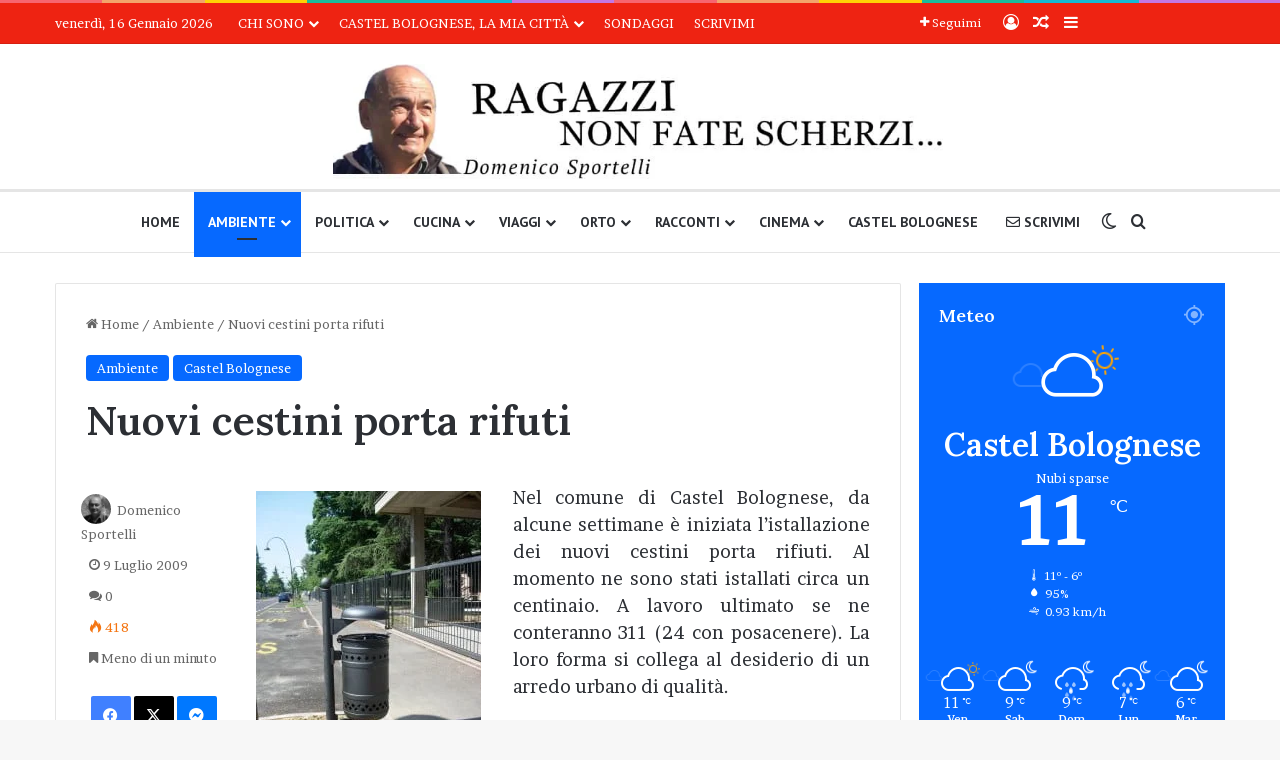

--- FILE ---
content_type: text/html; charset=UTF-8
request_url: https://domenicosportelli.eu/2009/07/nuovi-cestini-portarifuti/
body_size: 34654
content:
<!DOCTYPE html>
<html lang="it-IT" class="" data-skin="light">
<head>
	<meta charset="UTF-8" />
	<link rel="profile" href="https://gmpg.org/xfn/11" />
	<title>Nuovi cestini porta rifuti &#8211; Domenico Sportelli</title>
<meta name='robots' content='max-image-preview:large' />
<!-- Google tag (gtag.js) consent mode dataLayer added by Site Kit -->
<script type="text/javascript" id="google_gtagjs-js-consent-mode-data-layer">
/* <![CDATA[ */
window.dataLayer = window.dataLayer || [];function gtag(){dataLayer.push(arguments);}
gtag('consent', 'default', {"ad_personalization":"denied","ad_storage":"denied","ad_user_data":"denied","analytics_storage":"denied","functionality_storage":"denied","security_storage":"denied","personalization_storage":"denied","region":["AT","BE","BG","CH","CY","CZ","DE","DK","EE","ES","FI","FR","GB","GR","HR","HU","IE","IS","IT","LI","LT","LU","LV","MT","NL","NO","PL","PT","RO","SE","SI","SK"],"wait_for_update":500});
window._googlesitekitConsentCategoryMap = {"statistics":["analytics_storage"],"marketing":["ad_storage","ad_user_data","ad_personalization"],"functional":["functionality_storage","security_storage"],"preferences":["personalization_storage"]};
window._googlesitekitConsents = {"ad_personalization":"denied","ad_storage":"denied","ad_user_data":"denied","analytics_storage":"denied","functionality_storage":"denied","security_storage":"denied","personalization_storage":"denied","region":["AT","BE","BG","CH","CY","CZ","DE","DK","EE","ES","FI","FR","GB","GR","HR","HU","IE","IS","IT","LI","LT","LU","LV","MT","NL","NO","PL","PT","RO","SE","SI","SK"],"wait_for_update":500};
/* ]]> */
</script>
<!-- End Google tag (gtag.js) consent mode dataLayer added by Site Kit -->
<link rel='dns-prefetch' href='//www.googletagmanager.com' />
<link rel='dns-prefetch' href='//stats.wp.com' />
<link rel="alternate" type="application/rss+xml" title="Domenico Sportelli &raquo; Feed" href="https://domenicosportelli.eu/feed/" />
<link rel="alternate" type="application/rss+xml" title="Domenico Sportelli &raquo; Feed dei commenti" href="https://domenicosportelli.eu/comments/feed/" />
		<script type="text/javascript">
			try {
				if( 'undefined' != typeof localStorage ){
					var tieSkin = localStorage.getItem('tie-skin');
				}

				
				var html = document.getElementsByTagName('html')[0].classList,
						htmlSkin = 'light';

				if( html.contains('dark-skin') ){
					htmlSkin = 'dark';
				}

				if( tieSkin != null && tieSkin != htmlSkin ){
					html.add('tie-skin-inverted');
					var tieSkinInverted = true;
				}

				if( tieSkin == 'dark' ){
					html.add('dark-skin');
				}
				else if( tieSkin == 'light' ){
					html.remove( 'dark-skin' );
				}
				
			} catch(e) { console.log( e ) }

		</script>
		<link rel="alternate" type="application/rss+xml" title="Domenico Sportelli &raquo; Nuovi cestini porta rifuti Feed dei commenti" href="https://domenicosportelli.eu/2009/07/nuovi-cestini-portarifuti/feed/" />

		<style type="text/css">
			:root{				
			--tie-preset-gradient-1: linear-gradient(135deg, rgba(6, 147, 227, 1) 0%, rgb(155, 81, 224) 100%);
			--tie-preset-gradient-2: linear-gradient(135deg, rgb(122, 220, 180) 0%, rgb(0, 208, 130) 100%);
			--tie-preset-gradient-3: linear-gradient(135deg, rgba(252, 185, 0, 1) 0%, rgba(255, 105, 0, 1) 100%);
			--tie-preset-gradient-4: linear-gradient(135deg, rgba(255, 105, 0, 1) 0%, rgb(207, 46, 46) 100%);
			--tie-preset-gradient-5: linear-gradient(135deg, rgb(238, 238, 238) 0%, rgb(169, 184, 195) 100%);
			--tie-preset-gradient-6: linear-gradient(135deg, rgb(74, 234, 220) 0%, rgb(151, 120, 209) 20%, rgb(207, 42, 186) 40%, rgb(238, 44, 130) 60%, rgb(251, 105, 98) 80%, rgb(254, 248, 76) 100%);
			--tie-preset-gradient-7: linear-gradient(135deg, rgb(255, 206, 236) 0%, rgb(152, 150, 240) 100%);
			--tie-preset-gradient-8: linear-gradient(135deg, rgb(254, 205, 165) 0%, rgb(254, 45, 45) 50%, rgb(107, 0, 62) 100%);
			--tie-preset-gradient-9: linear-gradient(135deg, rgb(255, 203, 112) 0%, rgb(199, 81, 192) 50%, rgb(65, 88, 208) 100%);
			--tie-preset-gradient-10: linear-gradient(135deg, rgb(255, 245, 203) 0%, rgb(182, 227, 212) 50%, rgb(51, 167, 181) 100%);
			--tie-preset-gradient-11: linear-gradient(135deg, rgb(202, 248, 128) 0%, rgb(113, 206, 126) 100%);
			--tie-preset-gradient-12: linear-gradient(135deg, rgb(2, 3, 129) 0%, rgb(40, 116, 252) 100%);
			--tie-preset-gradient-13: linear-gradient(135deg, #4D34FA, #ad34fa);
			--tie-preset-gradient-14: linear-gradient(135deg, #0057FF, #31B5FF);
			--tie-preset-gradient-15: linear-gradient(135deg, #FF007A, #FF81BD);
			--tie-preset-gradient-16: linear-gradient(135deg, #14111E, #4B4462);
			--tie-preset-gradient-17: linear-gradient(135deg, #F32758, #FFC581);

			
					--main-nav-background: #FFFFFF;
					--main-nav-secondry-background: rgba(0,0,0,0.03);
					--main-nav-primary-color: #0088ff;
					--main-nav-contrast-primary-color: #FFFFFF;
					--main-nav-text-color: #2c2f34;
					--main-nav-secondry-text-color: rgba(0,0,0,0.5);
					--main-nav-main-border-color: rgba(0,0,0,0.1);
					--main-nav-secondry-border-color: rgba(0,0,0,0.08);
				
			}
		</style>
	<link rel="alternate" title="oEmbed (JSON)" type="application/json+oembed" href="https://domenicosportelli.eu/wp-json/oembed/1.0/embed?url=https%3A%2F%2Fdomenicosportelli.eu%2F2009%2F07%2Fnuovi-cestini-portarifuti%2F" />
<link rel="alternate" title="oEmbed (XML)" type="text/xml+oembed" href="https://domenicosportelli.eu/wp-json/oembed/1.0/embed?url=https%3A%2F%2Fdomenicosportelli.eu%2F2009%2F07%2Fnuovi-cestini-portarifuti%2F&#038;format=xml" />
<meta name="viewport" content="width=device-width, initial-scale=1.0" /><style id='wp-img-auto-sizes-contain-inline-css' type='text/css'>
img:is([sizes=auto i],[sizes^="auto," i]){contain-intrinsic-size:3000px 1500px}
/*# sourceURL=wp-img-auto-sizes-contain-inline-css */
</style>

<style id='wp-emoji-styles-inline-css' type='text/css'>

	img.wp-smiley, img.emoji {
		display: inline !important;
		border: none !important;
		box-shadow: none !important;
		height: 1em !important;
		width: 1em !important;
		margin: 0 0.07em !important;
		vertical-align: -0.1em !important;
		background: none !important;
		padding: 0 !important;
	}
/*# sourceURL=wp-emoji-styles-inline-css */
</style>
<link rel='stylesheet' id='wp-block-library-css' href='https://domenicosportelli.eu/wp-includes/css/dist/block-library/style.min.css?ver=6.9' type='text/css' media='all' />
<style id='global-styles-inline-css' type='text/css'>
:root{--wp--preset--aspect-ratio--square: 1;--wp--preset--aspect-ratio--4-3: 4/3;--wp--preset--aspect-ratio--3-4: 3/4;--wp--preset--aspect-ratio--3-2: 3/2;--wp--preset--aspect-ratio--2-3: 2/3;--wp--preset--aspect-ratio--16-9: 16/9;--wp--preset--aspect-ratio--9-16: 9/16;--wp--preset--color--black: #000000;--wp--preset--color--cyan-bluish-gray: #abb8c3;--wp--preset--color--white: #ffffff;--wp--preset--color--pale-pink: #f78da7;--wp--preset--color--vivid-red: #cf2e2e;--wp--preset--color--luminous-vivid-orange: #ff6900;--wp--preset--color--luminous-vivid-amber: #fcb900;--wp--preset--color--light-green-cyan: #7bdcb5;--wp--preset--color--vivid-green-cyan: #00d084;--wp--preset--color--pale-cyan-blue: #8ed1fc;--wp--preset--color--vivid-cyan-blue: #0693e3;--wp--preset--color--vivid-purple: #9b51e0;--wp--preset--color--global-color: #0088ff;--wp--preset--gradient--vivid-cyan-blue-to-vivid-purple: linear-gradient(135deg,rgb(6,147,227) 0%,rgb(155,81,224) 100%);--wp--preset--gradient--light-green-cyan-to-vivid-green-cyan: linear-gradient(135deg,rgb(122,220,180) 0%,rgb(0,208,130) 100%);--wp--preset--gradient--luminous-vivid-amber-to-luminous-vivid-orange: linear-gradient(135deg,rgb(252,185,0) 0%,rgb(255,105,0) 100%);--wp--preset--gradient--luminous-vivid-orange-to-vivid-red: linear-gradient(135deg,rgb(255,105,0) 0%,rgb(207,46,46) 100%);--wp--preset--gradient--very-light-gray-to-cyan-bluish-gray: linear-gradient(135deg,rgb(238,238,238) 0%,rgb(169,184,195) 100%);--wp--preset--gradient--cool-to-warm-spectrum: linear-gradient(135deg,rgb(74,234,220) 0%,rgb(151,120,209) 20%,rgb(207,42,186) 40%,rgb(238,44,130) 60%,rgb(251,105,98) 80%,rgb(254,248,76) 100%);--wp--preset--gradient--blush-light-purple: linear-gradient(135deg,rgb(255,206,236) 0%,rgb(152,150,240) 100%);--wp--preset--gradient--blush-bordeaux: linear-gradient(135deg,rgb(254,205,165) 0%,rgb(254,45,45) 50%,rgb(107,0,62) 100%);--wp--preset--gradient--luminous-dusk: linear-gradient(135deg,rgb(255,203,112) 0%,rgb(199,81,192) 50%,rgb(65,88,208) 100%);--wp--preset--gradient--pale-ocean: linear-gradient(135deg,rgb(255,245,203) 0%,rgb(182,227,212) 50%,rgb(51,167,181) 100%);--wp--preset--gradient--electric-grass: linear-gradient(135deg,rgb(202,248,128) 0%,rgb(113,206,126) 100%);--wp--preset--gradient--midnight: linear-gradient(135deg,rgb(2,3,129) 0%,rgb(40,116,252) 100%);--wp--preset--font-size--small: 13px;--wp--preset--font-size--medium: 20px;--wp--preset--font-size--large: 36px;--wp--preset--font-size--x-large: 42px;--wp--preset--spacing--20: 0.44rem;--wp--preset--spacing--30: 0.67rem;--wp--preset--spacing--40: 1rem;--wp--preset--spacing--50: 1.5rem;--wp--preset--spacing--60: 2.25rem;--wp--preset--spacing--70: 3.38rem;--wp--preset--spacing--80: 5.06rem;--wp--preset--shadow--natural: 6px 6px 9px rgba(0, 0, 0, 0.2);--wp--preset--shadow--deep: 12px 12px 50px rgba(0, 0, 0, 0.4);--wp--preset--shadow--sharp: 6px 6px 0px rgba(0, 0, 0, 0.2);--wp--preset--shadow--outlined: 6px 6px 0px -3px rgb(255, 255, 255), 6px 6px rgb(0, 0, 0);--wp--preset--shadow--crisp: 6px 6px 0px rgb(0, 0, 0);}:where(.is-layout-flex){gap: 0.5em;}:where(.is-layout-grid){gap: 0.5em;}body .is-layout-flex{display: flex;}.is-layout-flex{flex-wrap: wrap;align-items: center;}.is-layout-flex > :is(*, div){margin: 0;}body .is-layout-grid{display: grid;}.is-layout-grid > :is(*, div){margin: 0;}:where(.wp-block-columns.is-layout-flex){gap: 2em;}:where(.wp-block-columns.is-layout-grid){gap: 2em;}:where(.wp-block-post-template.is-layout-flex){gap: 1.25em;}:where(.wp-block-post-template.is-layout-grid){gap: 1.25em;}.has-black-color{color: var(--wp--preset--color--black) !important;}.has-cyan-bluish-gray-color{color: var(--wp--preset--color--cyan-bluish-gray) !important;}.has-white-color{color: var(--wp--preset--color--white) !important;}.has-pale-pink-color{color: var(--wp--preset--color--pale-pink) !important;}.has-vivid-red-color{color: var(--wp--preset--color--vivid-red) !important;}.has-luminous-vivid-orange-color{color: var(--wp--preset--color--luminous-vivid-orange) !important;}.has-luminous-vivid-amber-color{color: var(--wp--preset--color--luminous-vivid-amber) !important;}.has-light-green-cyan-color{color: var(--wp--preset--color--light-green-cyan) !important;}.has-vivid-green-cyan-color{color: var(--wp--preset--color--vivid-green-cyan) !important;}.has-pale-cyan-blue-color{color: var(--wp--preset--color--pale-cyan-blue) !important;}.has-vivid-cyan-blue-color{color: var(--wp--preset--color--vivid-cyan-blue) !important;}.has-vivid-purple-color{color: var(--wp--preset--color--vivid-purple) !important;}.has-black-background-color{background-color: var(--wp--preset--color--black) !important;}.has-cyan-bluish-gray-background-color{background-color: var(--wp--preset--color--cyan-bluish-gray) !important;}.has-white-background-color{background-color: var(--wp--preset--color--white) !important;}.has-pale-pink-background-color{background-color: var(--wp--preset--color--pale-pink) !important;}.has-vivid-red-background-color{background-color: var(--wp--preset--color--vivid-red) !important;}.has-luminous-vivid-orange-background-color{background-color: var(--wp--preset--color--luminous-vivid-orange) !important;}.has-luminous-vivid-amber-background-color{background-color: var(--wp--preset--color--luminous-vivid-amber) !important;}.has-light-green-cyan-background-color{background-color: var(--wp--preset--color--light-green-cyan) !important;}.has-vivid-green-cyan-background-color{background-color: var(--wp--preset--color--vivid-green-cyan) !important;}.has-pale-cyan-blue-background-color{background-color: var(--wp--preset--color--pale-cyan-blue) !important;}.has-vivid-cyan-blue-background-color{background-color: var(--wp--preset--color--vivid-cyan-blue) !important;}.has-vivid-purple-background-color{background-color: var(--wp--preset--color--vivid-purple) !important;}.has-black-border-color{border-color: var(--wp--preset--color--black) !important;}.has-cyan-bluish-gray-border-color{border-color: var(--wp--preset--color--cyan-bluish-gray) !important;}.has-white-border-color{border-color: var(--wp--preset--color--white) !important;}.has-pale-pink-border-color{border-color: var(--wp--preset--color--pale-pink) !important;}.has-vivid-red-border-color{border-color: var(--wp--preset--color--vivid-red) !important;}.has-luminous-vivid-orange-border-color{border-color: var(--wp--preset--color--luminous-vivid-orange) !important;}.has-luminous-vivid-amber-border-color{border-color: var(--wp--preset--color--luminous-vivid-amber) !important;}.has-light-green-cyan-border-color{border-color: var(--wp--preset--color--light-green-cyan) !important;}.has-vivid-green-cyan-border-color{border-color: var(--wp--preset--color--vivid-green-cyan) !important;}.has-pale-cyan-blue-border-color{border-color: var(--wp--preset--color--pale-cyan-blue) !important;}.has-vivid-cyan-blue-border-color{border-color: var(--wp--preset--color--vivid-cyan-blue) !important;}.has-vivid-purple-border-color{border-color: var(--wp--preset--color--vivid-purple) !important;}.has-vivid-cyan-blue-to-vivid-purple-gradient-background{background: var(--wp--preset--gradient--vivid-cyan-blue-to-vivid-purple) !important;}.has-light-green-cyan-to-vivid-green-cyan-gradient-background{background: var(--wp--preset--gradient--light-green-cyan-to-vivid-green-cyan) !important;}.has-luminous-vivid-amber-to-luminous-vivid-orange-gradient-background{background: var(--wp--preset--gradient--luminous-vivid-amber-to-luminous-vivid-orange) !important;}.has-luminous-vivid-orange-to-vivid-red-gradient-background{background: var(--wp--preset--gradient--luminous-vivid-orange-to-vivid-red) !important;}.has-very-light-gray-to-cyan-bluish-gray-gradient-background{background: var(--wp--preset--gradient--very-light-gray-to-cyan-bluish-gray) !important;}.has-cool-to-warm-spectrum-gradient-background{background: var(--wp--preset--gradient--cool-to-warm-spectrum) !important;}.has-blush-light-purple-gradient-background{background: var(--wp--preset--gradient--blush-light-purple) !important;}.has-blush-bordeaux-gradient-background{background: var(--wp--preset--gradient--blush-bordeaux) !important;}.has-luminous-dusk-gradient-background{background: var(--wp--preset--gradient--luminous-dusk) !important;}.has-pale-ocean-gradient-background{background: var(--wp--preset--gradient--pale-ocean) !important;}.has-electric-grass-gradient-background{background: var(--wp--preset--gradient--electric-grass) !important;}.has-midnight-gradient-background{background: var(--wp--preset--gradient--midnight) !important;}.has-small-font-size{font-size: var(--wp--preset--font-size--small) !important;}.has-medium-font-size{font-size: var(--wp--preset--font-size--medium) !important;}.has-large-font-size{font-size: var(--wp--preset--font-size--large) !important;}.has-x-large-font-size{font-size: var(--wp--preset--font-size--x-large) !important;}
/*# sourceURL=global-styles-inline-css */
</style>

<style id='classic-theme-styles-inline-css' type='text/css'>
/*! This file is auto-generated */
.wp-block-button__link{color:#fff;background-color:#32373c;border-radius:9999px;box-shadow:none;text-decoration:none;padding:calc(.667em + 2px) calc(1.333em + 2px);font-size:1.125em}.wp-block-file__button{background:#32373c;color:#fff;text-decoration:none}
/*# sourceURL=/wp-includes/css/classic-themes.min.css */
</style>
<link rel='stylesheet' id='wp-polls-css' href='https://domenicosportelli.eu/wp-content/plugins/wp-polls/polls-css.css?ver=2.77.3' type='text/css' media='all' />
<style id='wp-polls-inline-css' type='text/css'>
.wp-polls .pollbar {
	margin: 1px;
	font-size: 8px;
	line-height: 10px;
	height: 10px;
	background-image: url('https://domenicosportelli.eu/wp-content/plugins/wp-polls/images/default/pollbg.gif');
	border: 1px solid #c8c8c8;
}

/*# sourceURL=wp-polls-inline-css */
</style>
<link rel='stylesheet' id='tie-css-base-css' href='https://domenicosportelli.eu/wp-content/themes/jannah/assets/css/base.min.css?ver=7.6.4' type='text/css' media='all' />
<link rel='stylesheet' id='tie-css-styles-css' href='https://domenicosportelli.eu/wp-content/themes/jannah/assets/css/style.min.css?ver=7.6.4' type='text/css' media='all' />
<link rel='stylesheet' id='tie-css-widgets-css' href='https://domenicosportelli.eu/wp-content/themes/jannah/assets/css/widgets.min.css?ver=7.6.4' type='text/css' media='all' />
<link rel='stylesheet' id='tie-css-helpers-css' href='https://domenicosportelli.eu/wp-content/themes/jannah/assets/css/helpers.min.css?ver=7.6.4' type='text/css' media='all' />
<link rel='stylesheet' id='tie-fontawesome5-css' href='https://domenicosportelli.eu/wp-content/themes/jannah/assets/css/fontawesome.css?ver=7.6.4' type='text/css' media='all' />
<link rel='stylesheet' id='tie-css-ilightbox-css' href='https://domenicosportelli.eu/wp-content/themes/jannah/assets/ilightbox/dark-skin/skin.css?ver=7.6.4' type='text/css' media='all' />
<link rel='stylesheet' id='tie-css-shortcodes-css' href='https://domenicosportelli.eu/wp-content/themes/jannah/assets/css/plugins/shortcodes.min.css?ver=7.6.4' type='text/css' media='all' />
<link rel='stylesheet' id='tie-css-single-css' href='https://domenicosportelli.eu/wp-content/themes/jannah/assets/css/single.min.css?ver=7.6.4' type='text/css' media='all' />
<link rel='stylesheet' id='tie-css-print-css' href='https://domenicosportelli.eu/wp-content/themes/jannah/assets/css/print.css?ver=7.6.4' type='text/css' media='print' />
<link rel='stylesheet' id='taqyeem-styles-css' href='https://domenicosportelli.eu/wp-content/themes/jannah/assets/css/plugins/taqyeem.min.css?ver=7.6.4' type='text/css' media='all' />
<link rel='stylesheet' id='tie-theme-child-css-css' href='https://domenicosportelli.eu/wp-content/themes/jannah-child/style.css?ver=6.9' type='text/css' media='all' />
<style id='tie-theme-child-css-inline-css' type='text/css'>
.wf-active body{font-family: 'Brawler';}.wf-active .logo-text,.wf-active h1,.wf-active h2,.wf-active h3,.wf-active h4,.wf-active h5,.wf-active h6,.wf-active .the-subtitle{font-family: 'Lora';}.wf-active #main-nav .main-menu > ul > li > a{font-family: 'PT Sans';}#top-nav .top-menu > ul > li > a{font-weight: 500;text-transform: uppercase;}#main-nav .main-menu > ul > li > a{text-transform: uppercase;}#mobile-menu li a{font-size: 20px;}#the-post .entry-content,#the-post .entry-content p{font-size: 18px;line-height: 1.5;}#header-notification-bar{background: var( --tie-preset-gradient-13 );}#header-notification-bar{--tie-buttons-color: #FFFFFF;--tie-buttons-border-color: #FFFFFF;--tie-buttons-hover-color: #e1e1e1;--tie-buttons-hover-text: #000000;}#header-notification-bar{--tie-buttons-text: #000000;}#top-nav,#top-nav .sub-menu,#top-nav .comp-sub-menu,#top-nav .ticker-content,#top-nav .ticker-swipe,.top-nav-boxed #top-nav .topbar-wrapper,.top-nav-dark .top-menu ul,#autocomplete-suggestions.search-in-top-nav{background-color : #ee2312;}#top-nav *,#autocomplete-suggestions.search-in-top-nav{border-color: rgba( #FFFFFF,0.08);}#top-nav .icon-basecloud-bg:after{color: #ee2312;}#top-nav a:not(:hover),#top-nav input,#top-nav #search-submit,#top-nav .fa-spinner,#top-nav .dropdown-social-icons li a span,#top-nav .components > li .social-link:not(:hover) span,#autocomplete-suggestions.search-in-top-nav a{color: #ffffff;}#top-nav input::-moz-placeholder{color: #ffffff;}#top-nav input:-moz-placeholder{color: #ffffff;}#top-nav input:-ms-input-placeholder{color: #ffffff;}#top-nav input::-webkit-input-placeholder{color: #ffffff;}#top-nav,.search-in-top-nav{--tie-buttons-color: #ededed;--tie-buttons-border-color: #ededed;--tie-buttons-text: #000000;--tie-buttons-hover-color: #cfcfcf;}#top-nav a:hover,#top-nav .menu li:hover > a,#top-nav .menu > .tie-current-menu > a,#top-nav .components > li:hover > a,#top-nav .components #search-submit:hover,#autocomplete-suggestions.search-in-top-nav .post-title a:hover{color: #ededed;}#top-nav,#top-nav .comp-sub-menu,#top-nav .tie-weather-widget{color: #ffffff;}#autocomplete-suggestions.search-in-top-nav .post-meta,#autocomplete-suggestions.search-in-top-nav .post-meta a:not(:hover){color: rgba( 255,255,255,0.7 );}#top-nav .weather-icon .icon-cloud,#top-nav .weather-icon .icon-basecloud-bg,#top-nav .weather-icon .icon-cloud-behind{color: #ffffff !important;}#theme-header:not(.main-nav-boxed) #main-nav,.main-nav-boxed .main-menu-wrapper{border-top-width:3px !important;border-bottom-width:1px !important;border-style: solid;border-right: 0 none;border-left : 0 none;}.main-nav-boxed #main-nav.fixed-nav{box-shadow: none;}@media (min-width: 1200px){.container{width: auto;}}.boxed-layout #tie-wrapper,.boxed-layout .fixed-nav{max-width: 1330px;}@media (min-width: 1300px){.container,.wide-next-prev-slider-wrapper .slider-main-container{max-width: 1300px;}}@media (min-width: 992px){.sidebar{width: 28%;}.main-content{width: 72%;}}
/*# sourceURL=tie-theme-child-css-inline-css */
</style>
<script type="text/javascript" src="https://domenicosportelli.eu/wp-includes/js/jquery/jquery.min.js?ver=3.7.1" id="jquery-core-js"></script>
<script type="text/javascript" src="https://domenicosportelli.eu/wp-includes/js/jquery/jquery-migrate.min.js?ver=3.4.1" id="jquery-migrate-js"></script>

<!-- Snippet del tag Google (gtag.js) aggiunto da Site Kit -->
<!-- Snippet Google Analytics aggiunto da Site Kit -->
<script type="text/javascript" src="https://www.googletagmanager.com/gtag/js?id=G-N5F6XBTQBX" id="google_gtagjs-js" async></script>
<script type="text/javascript" id="google_gtagjs-js-after">
/* <![CDATA[ */
window.dataLayer = window.dataLayer || [];function gtag(){dataLayer.push(arguments);}
gtag("set","linker",{"domains":["domenicosportelli.eu"]});
gtag("js", new Date());
gtag("set", "developer_id.dZTNiMT", true);
gtag("config", "G-N5F6XBTQBX", {"googlesitekit_post_categories":"Ambiente; Castel Bolognese","googlesitekit_post_date":"20090709"});
//# sourceURL=google_gtagjs-js-after
/* ]]> */
</script>
<link rel="https://api.w.org/" href="https://domenicosportelli.eu/wp-json/" /><link rel="alternate" title="JSON" type="application/json" href="https://domenicosportelli.eu/wp-json/wp/v2/posts/499" /><link rel="EditURI" type="application/rsd+xml" title="RSD" href="https://domenicosportelli.eu/xmlrpc.php?rsd" />
<meta name="generator" content="WordPress 6.9" />
<link rel="canonical" href="https://domenicosportelli.eu/2009/07/nuovi-cestini-portarifuti/" />
<link rel='shortlink' href='https://wp.me/p754hN-83' />
<meta name="generator" content="Site Kit by Google 1.170.0" /><script type='text/javascript'>
/* <![CDATA[ */
var taqyeem = {"ajaxurl":"https://domenicosportelli.eu/wp-admin/admin-ajax.php" , "your_rating":"Your Rating:"};
/* ]]> */
</script>

	<style>img#wpstats{display:none}</style>
		 <meta name="description" content="Nel comune di Castel Bolognese, da alcune settimane è iniziata l&#039;istallazione dei nuovi cestini porta rifiuti. Al momento ne sono stati istallati circ" /><meta http-equiv="X-UA-Compatible" content="IE=edge">

<!-- Jetpack Open Graph Tags -->
<meta property="og:type" content="article" />
<meta property="og:title" content="Nuovi cestini porta rifuti" />
<meta property="og:url" content="https://domenicosportelli.eu/2009/07/nuovi-cestini-portarifuti/" />
<meta property="og:description" content="Nel comune di Castel Bolognese, da alcune settimane è iniziata l&#8217;istallazione dei nuovi cestini porta rifiuti. Al momento ne sono stati istallati circa un centinaio. A lavoro ultimato se ne c…" />
<meta property="article:published_time" content="2009-07-09T19:22:24+00:00" />
<meta property="article:modified_time" content="2021-08-18T16:51:45+00:00" />
<meta property="og:site_name" content="Domenico Sportelli" />
<meta property="og:image" content="https://domenicosportelli.eu/wp-content/uploads/2009/07/portarifiuti-225x300.jpg" />
<meta property="og:image:secure_url" content="https://i0.wp.com/domenicosportelli.eu/wp-content/uploads/2009/07/portarifiuti-225x300.jpg?ssl=1" />
<meta property="og:image:width" content="225" />
<meta property="og:image:height" content="300" />
<meta property="og:image:alt" content="portarifiuti" />
<meta property="og:locale" content="it_IT" />
<meta name="twitter:site" content="@DomeniSportelli" />
<meta name="twitter:text:title" content="Nuovi cestini porta rifuti" />
<meta name="twitter:image" content="https://domenicosportelli.eu/wp-content/uploads/2009/07/portarifiuti-225x300.jpg?w=144" />
<meta name="twitter:image:alt" content="portarifiuti" />
<meta name="twitter:card" content="summary" />

<!-- End Jetpack Open Graph Tags -->
<link rel="icon" href="https://domenicosportelli.eu/wp-content/uploads/2014/07/favicon-60x60.png" sizes="32x32" />
<link rel="icon" href="https://domenicosportelli.eu/wp-content/uploads/2014/07/favicon.png" sizes="192x192" />
<link rel="apple-touch-icon" href="https://domenicosportelli.eu/wp-content/uploads/2014/07/favicon.png" />
<meta name="msapplication-TileImage" content="https://domenicosportelli.eu/wp-content/uploads/2014/07/favicon.png" />
<link rel='stylesheet' id='mediaelement-css' href='https://domenicosportelli.eu/wp-includes/js/mediaelement/mediaelementplayer-legacy.min.css?ver=4.2.17' type='text/css' media='all' />
<link rel='stylesheet' id='wp-mediaelement-css' href='https://domenicosportelli.eu/wp-includes/js/mediaelement/wp-mediaelement.min.css?ver=6.9' type='text/css' media='all' />
</head>

<body id="tie-body" class="wp-singular post-template-default single single-post postid-499 single-format-standard wp-theme-jannah wp-child-theme-jannah-child wrapper-has-shadow block-head-1 magazine1 is-thumb-overlay-disabled is-desktop is-header-layout-2 sidebar-right has-sidebar post-layout-1 narrow-title-narrow-media is-standard-format post-meta-column has-mobile-share post-has-toggle hide_banner_header hide_banner_top hide_breaking_news hide_breadcrumbs hide_sidebars">



<div class="background-overlay">

	<div id="tie-container" class="site tie-container">

		
		<div id="tie-wrapper">
			<div class="rainbow-line"></div>
<header id="theme-header" class="theme-header header-layout-2 main-nav-light main-nav-default-light main-nav-below no-stream-item top-nav-active top-nav-light top-nav-default-light top-nav-above has-normal-width-logo mobile-header-centered">
	
<nav id="top-nav"  class="has-date-menu-components top-nav header-nav" aria-label="Navigazione Secondaria">
	<div class="container">
		<div class="topbar-wrapper">

			
					<div class="topbar-today-date">
						venerdì, 16 Gennaio 2026					</div>
					
			<div class="tie-alignleft">
				<div class="top-menu header-menu"><ul id="menu-menu-alto" class="menu"><li id="menu-item-29667" class="menu-item menu-item-type-post_type menu-item-object-page menu-item-has-children menu-item-29667"><a href="https://domenicosportelli.eu/chi-sono/">Chi sono</a>
<ul class="sub-menu">
	<li id="menu-item-33128" class="menu-item menu-item-type-post_type menu-item-object-page menu-item-privacy-policy menu-item-33128"><a rel="privacy-policy" href="https://domenicosportelli.eu/privacy/">Privacy</a></li>
	<li id="menu-item-33127" class="menu-item menu-item-type-post_type menu-item-object-page menu-item-33127"><a href="https://domenicosportelli.eu/cookie-policy/">Cookie Policy</a></li>
</ul>
</li>
<li id="menu-item-29664" class="menu-item menu-item-type-post_type menu-item-object-page menu-item-has-children menu-item-29664"><a href="https://domenicosportelli.eu/castel-bolognese-la-mia-citta/">Castel Bolognese, la mia città</a>
<ul class="sub-menu">
	<li id="menu-item-29665" class="menu-item menu-item-type-post_type menu-item-object-page menu-item-29665"><a href="https://domenicosportelli.eu/castel-bolognese-la-mia-citta/sagre-ed-eventi/">Calendario Sagre ed Eventi</a></li>
	<li id="menu-item-29666" class="menu-item menu-item-type-post_type menu-item-object-page menu-item-29666"><a href="https://domenicosportelli.eu/castel-bolognese-la-mia-citta/sosta-camper/">Sosta camper</a></li>
</ul>
</li>
<li id="menu-item-29668" class="menu-item menu-item-type-post_type menu-item-object-page menu-item-29668"><a href="https://domenicosportelli.eu/sondaggi/">Sondaggi</a></li>
<li id="menu-item-13962" class="menu-item menu-item-type-post_type menu-item-object-page menu-item-13962"><a href="https://domenicosportelli.eu/scrivimi/">Scrivimi</a></li>
</ul></div>			</div><!-- .tie-alignleft /-->

			<div class="tie-alignright">
				<ul class="components">		<li class="list-social-icons menu-item custom-menu-link">
			<a href="#" class="follow-btn">
				<span class="tie-icon-plus" aria-hidden="true"></span>
				<span class="follow-text">Seguimi</span>
			</a>
			<ul class="dropdown-social-icons comp-sub-menu"><li class="social-icons-item"><a class="social-link rss-social-icon" rel="external noopener nofollow" target="_blank" href="https://domenicosportelli.eu/feed/"><span class="tie-social-icon tie-icon-feed"></span><span class="social-text">RSS</span></a></li><li class="social-icons-item"><a class="social-link facebook-social-icon" rel="external noopener nofollow" target="_blank" href="https://www.facebook.com/domenico.sportelli"><span class="tie-social-icon tie-icon-facebook"></span><span class="social-text">Facebook</span></a></li><li class="social-icons-item"><a class="social-link twitter-social-icon" rel="external noopener nofollow" target="_blank" href="https://twitter.com/DomeniSportelli"><span class="tie-social-icon tie-icon-twitter"></span><span class="social-text">X</span></a></li></ul><!-- #dropdown-social-icons /-->		</li><!-- #list-social-icons /-->
		
	
		<li class=" popup-login-icon menu-item custom-menu-link">
			<a href="#" class="lgoin-btn tie-popup-trigger">
				<span class="tie-icon-author" aria-hidden="true"></span>
				<span class="screen-reader-text">Accedi</span>			</a>
		</li>

				<li class="random-post-icon menu-item custom-menu-link">
		<a href="/2009/07/nuovi-cestini-portarifuti/?random-post=1" class="random-post" title="Articoli a sorpresa" rel="nofollow">
			<span class="tie-icon-random" aria-hidden="true"></span>
			<span class="screen-reader-text">Articoli a sorpresa</span>
		</a>
	</li>
		<li class="side-aside-nav-icon menu-item custom-menu-link">
		<a href="#">
			<span class="tie-icon-navicon" aria-hidden="true"></span>
			<span class="screen-reader-text">Barra laterale </span>
		</a>
	</li>
	</ul><!-- Components -->			</div><!-- .tie-alignright /-->

		</div><!-- .topbar-wrapper /-->
	</div><!-- .container /-->
</nav><!-- #top-nav /-->

<div class="container header-container">
	<div class="tie-row logo-row">

		
		<div class="logo-wrapper">
			<div class="tie-col-md-4 logo-container clearfix">
				<div id="mobile-header-components-area_1" class="mobile-header-components"><ul class="components"><li class="mobile-component_menu custom-menu-link"><a href="#" id="mobile-menu-icon" class=""><span class="tie-mobile-menu-icon tie-icon-grid-9"></span><span class="screen-reader-text">Menu</span></a></li></ul></div>
		<div id="logo" class="image-logo" style="margin-top: 20px; margin-bottom: 10px;">

			
			<a title="Domenico Sportelli" href="https://domenicosportelli.eu/">
				
				<picture class="tie-logo-default tie-logo-picture">
					
					<source class="tie-logo-source-default tie-logo-source" srcset="https://domenicosportelli.eu/wp-content/uploads/2020/12/logo-2020@2x.jpg 2x, https://domenicosportelli.eu/wp-content/uploads/2020/12/logo-2020.jpg 1x">
					<img class="tie-logo-img-default tie-logo-img" src="https://domenicosportelli.eu/wp-content/uploads/2020/12/logo-2020.jpg" alt="Domenico Sportelli" width="615" height="115" style="max-height:115px; width: auto;" />
				</picture>
						</a>

			
		</div><!-- #logo /-->

		<div id="mobile-header-components-area_2" class="mobile-header-components"><ul class="components"><li class="mobile-component_search custom-menu-link">
				<a href="#" class="tie-search-trigger-mobile">
					<span class="tie-icon-search tie-search-icon" aria-hidden="true"></span>
					<span class="screen-reader-text">Cerca nel sito</span>
				</a>
			</li> <li class="mobile-component_skin custom-menu-link">
				<a href="#" class="change-skin" title="Cambia aspetto">
					<span class="tie-icon-moon change-skin-icon" aria-hidden="true"></span>
					<span class="screen-reader-text">Cambia aspetto</span>
				</a>
			</li></ul></div>			</div><!-- .tie-col /-->
		</div><!-- .logo-wrapper /-->

		
	</div><!-- .tie-row /-->
</div><!-- .container /-->

<div class="main-nav-wrapper">
	<nav id="main-nav" data-skin="search-in-main-nav" class="main-nav header-nav live-search-parent menu-style-default menu-style-solid-bg"  aria-label="Navigazione Principale">
		<div class="container">

			<div class="main-menu-wrapper">

				
				<div id="menu-components-wrap">

					
					<div class="main-menu main-menu-wrap">
						<div id="main-nav-menu" class="main-menu header-menu"><ul id="menu-menu-principale" class="menu"><li id="menu-item-33542" class="menu-item menu-item-type-post_type menu-item-object-page menu-item-home menu-item-33542"><a href="https://domenicosportelli.eu/">Home</a></li>
<li id="menu-item-13937" class="menu-item menu-item-type-taxonomy menu-item-object-category current-post-ancestor current-menu-parent current-post-parent menu-item-has-children menu-item-13937 tie-current-menu mega-menu mega-recent-featured mega-menu-posts " data-id="3" ><a title="e salute" href="https://domenicosportelli.eu/argomento/ambiente-salute/">Ambiente</a>
<div class="mega-menu-block menu-sub-content"  >

<ul class="mega-recent-featured-list sub-list">
	<li id="menu-item-14250" class="menu-item menu-item-type-taxonomy menu-item-object-category menu-item-14250"><a href="https://domenicosportelli.eu/argomento/ambiente-salute/amianto/">Amianto</a></li>
	<li id="menu-item-14249" class="menu-item menu-item-type-taxonomy menu-item-object-category menu-item-14249"><a href="https://domenicosportelli.eu/argomento/ambiente-salute/fonti-energetiche/">Fonti energetiche</a></li>
	<li id="menu-item-14251" class="menu-item menu-item-type-taxonomy menu-item-object-category menu-item-14251"><a href="https://domenicosportelli.eu/argomento/ambiente-salute/gestione-rifiuti/">Gestione rifiuti</a></li>
	<li id="menu-item-14248" class="menu-item menu-item-type-taxonomy menu-item-object-category menu-item-14248"><a href="https://domenicosportelli.eu/argomento/ambiente-salute/verde-pubblico-e-privato/">Verde pubblico e privato</a></li>
	<li id="menu-item-33887" class="menu-item menu-item-type-taxonomy menu-item-object-category menu-item-33887"><a href="https://domenicosportelli.eu/argomento/amici-del-senio/"> <span aria-hidden="true" class="tie-menu-icon fas fa-hand-holding-water"></span> Amici del Senio</a></li>
</ul>

<div class="mega-menu-content">
<div class="mega-ajax-content">
</div><!-- .mega-ajax-content -->

</div><!-- .mega-menu-content -->

</div><!-- .mega-menu-block --> 
</li>
<li id="menu-item-13943" class="menu-item menu-item-type-taxonomy menu-item-object-category menu-item-13943 mega-menu mega-recent-featured mega-menu-posts " data-id="51" ><a href="https://domenicosportelli.eu/argomento/politica/">Politica</a>
<div class="mega-menu-block menu-sub-content"  >

<div class="mega-menu-content">
<div class="mega-ajax-content">
</div><!-- .mega-ajax-content -->

</div><!-- .mega-menu-content -->

</div><!-- .mega-menu-block --> 
</li>
<li id="menu-item-13940" class="menu-item menu-item-type-taxonomy menu-item-object-category menu-item-has-children menu-item-13940 mega-menu mega-recent-featured mega-menu-posts " data-id="53" ><a title="ricette" href="https://domenicosportelli.eu/argomento/ricette-cucina/">Cucina</a>
<div class="mega-menu-block menu-sub-content"  >

<ul class="mega-recent-featured-list sub-list">
	<li id="menu-item-14256" class="menu-item menu-item-type-taxonomy menu-item-object-category menu-item-14256"><a href="https://domenicosportelli.eu/argomento/ricette-cucina/antipasti/">Antipasti</a></li>
	<li id="menu-item-14257" class="menu-item menu-item-type-taxonomy menu-item-object-category menu-item-14257"><a href="https://domenicosportelli.eu/argomento/ricette-cucina/conserve/">Conserve</a></li>
	<li id="menu-item-14258" class="menu-item menu-item-type-taxonomy menu-item-object-category menu-item-14258"><a href="https://domenicosportelli.eu/argomento/ricette-cucina/contorni/">Contorni</a></li>
	<li id="menu-item-14259" class="menu-item menu-item-type-taxonomy menu-item-object-category menu-item-14259"><a href="https://domenicosportelli.eu/argomento/ricette-cucina/minestre/">Minestre</a></li>
	<li id="menu-item-14260" class="menu-item menu-item-type-taxonomy menu-item-object-category menu-item-14260"><a href="https://domenicosportelli.eu/argomento/ricette-cucina/secondi-piatti/">Secondi piatti</a></li>
	<li id="menu-item-14261" class="menu-item menu-item-type-taxonomy menu-item-object-category menu-item-14261"><a href="https://domenicosportelli.eu/argomento/ricette-cucina/zuppe/">Zuppe</a></li>
</ul>

<div class="mega-menu-content">
<div class="mega-ajax-content">
</div><!-- .mega-ajax-content -->

</div><!-- .mega-menu-content -->

</div><!-- .mega-menu-block --> 
</li>
<li id="menu-item-13945" class="menu-item menu-item-type-taxonomy menu-item-object-category menu-item-13945 mega-menu mega-cat mega-menu-posts " data-id="52" ><a href="https://domenicosportelli.eu/argomento/viaggi/">Viaggi</a>
<div class="mega-menu-block menu-sub-content"  >

<div class="mega-menu-content">
<div class="mega-cat-wrapper">
<ul class="mega-cat-sub-categories cats-horizontal">
<li class="mega-all-link"><a href="https://domenicosportelli.eu/argomento/viaggi/" class="is-active is-loaded mega-sub-cat" data-id="52">Tutti</a></li>
<li class="mega-sub-cat-1616"><a href="https://domenicosportelli.eu/argomento/viaggi/abruzzo-in-camper/" class="mega-sub-cat"  data-id="1616">Abruzzo in camper</a></li>
<li class="mega-sub-cat-1688"><a href="https://domenicosportelli.eu/argomento/viaggi/borgogna-in-camper/" class="mega-sub-cat"  data-id="1688">Borgogna in camper</a></li>
<li class="mega-sub-cat-992"><a href="https://domenicosportelli.eu/argomento/viaggi/capitali-baltiche-e-san-pietroburgo/" class="mega-sub-cat"  data-id="992">Capitali baltiche e San Pietroburgo</a></li>
<li class="mega-sub-cat-1841"><a href="https://domenicosportelli.eu/argomento/viaggi/cilento-in-camper/" class="mega-sub-cat"  data-id="1841">Cilento in camper</a></li>
<li class="mega-sub-cat-1083"><a href="https://domenicosportelli.eu/argomento/viaggi/cotignola-viaggi/" class="mega-sub-cat"  data-id="1083">Cotignola</a></li>
<li class="mega-sub-cat-1004"><a href="https://domenicosportelli.eu/argomento/viaggi/escursioni/" class="mega-sub-cat"  data-id="1004">Escursioni</a></li>
<li class="mega-sub-cat-1755"><a href="https://domenicosportelli.eu/argomento/viaggi/friuli-in-camper/" class="mega-sub-cat"  data-id="1755">Friuli in camper</a></li>
<li class="mega-sub-cat-1003"><a href="https://domenicosportelli.eu/argomento/viaggi/i-borghi/" class="mega-sub-cat"  data-id="1003">I borghi</a></li>
<li class="mega-sub-cat-1831"><a href="https://domenicosportelli.eu/argomento/viaggi/la-grecia-classica/" class="mega-sub-cat"  data-id="1831">La Grecia classica</a></li>
<li class="mega-sub-cat-414"><a href="https://domenicosportelli.eu/argomento/viaggi/puglia-in-camper/" class="mega-sub-cat"  data-id="414">Puglia in camper</a></li>
<li class="mega-sub-cat-1619"><a href="https://domenicosportelli.eu/argomento/viaggi/sicilia-in-camper/" class="mega-sub-cat"  data-id="1619">Sicilia in camper</a></li>
</ul>

						<div class="mega-cat-content mega-cat-sub-exists horizontal-posts">

								<div class="mega-ajax-content mega-cat-posts-container clearfix">

						</div><!-- .mega-ajax-content -->

						</div><!-- .mega-cat-content -->

					</div><!-- .mega-cat-Wrapper -->

</div><!-- .mega-menu-content -->

</div><!-- .mega-menu-block --> 
</li>
<li id="menu-item-13942" class="menu-item menu-item-type-taxonomy menu-item-object-category menu-item-has-children menu-item-13942 mega-menu mega-links mega-links-5col "><a href="https://domenicosportelli.eu/argomento/orto/">Orto</a>
<div class="mega-menu-block menu-sub-content"  >

<ul class="sub-menu-columns">
	<li id="menu-item-20742" class="menu-item menu-item-type-taxonomy menu-item-object-category menu-item-20742 mega-link-column "><a class="mega-links-head"  href="https://domenicosportelli.eu/argomento/orto/orto-in-cucina-orto/">Orto in cucina</a></li>
	<li id="menu-item-14275" class="menu-item menu-item-type-taxonomy menu-item-object-category menu-item-14275 mega-link-column "><a class="mega-links-head"  href="https://domenicosportelli.eu/argomento/orto/vademecum/">Vademecum</a></li>
	<li id="menu-item-14267" class="menu-item menu-item-type-taxonomy menu-item-object-category menu-item-14267 mega-link-column "><a class="mega-links-head"  href="https://domenicosportelli.eu/argomento/orto/gennaio/">Gennaio</a></li>
	<li id="menu-item-14266" class="menu-item menu-item-type-taxonomy menu-item-object-category menu-item-14266 mega-link-column "><a class="mega-links-head"  href="https://domenicosportelli.eu/argomento/orto/febbraio/">Febbraio</a></li>
	<li id="menu-item-14271" class="menu-item menu-item-type-taxonomy menu-item-object-category menu-item-14271 mega-link-column "><a class="mega-links-head"  href="https://domenicosportelli.eu/argomento/orto/marzo/">Marzo</a></li>
	<li id="menu-item-14264" class="menu-item menu-item-type-taxonomy menu-item-object-category menu-item-14264 mega-link-column "><a class="mega-links-head"  href="https://domenicosportelli.eu/argomento/orto/aprile/">Aprile</a></li>
	<li id="menu-item-14270" class="menu-item menu-item-type-taxonomy menu-item-object-category menu-item-14270 mega-link-column "><a class="mega-links-head"  href="https://domenicosportelli.eu/argomento/orto/maggio/">Maggio</a></li>
	<li id="menu-item-14268" class="menu-item menu-item-type-taxonomy menu-item-object-category menu-item-14268 mega-link-column "><a class="mega-links-head"  href="https://domenicosportelli.eu/argomento/orto/giugno/">Giugno</a></li>
	<li id="menu-item-14269" class="menu-item menu-item-type-taxonomy menu-item-object-category menu-item-14269 mega-link-column "><a class="mega-links-head"  href="https://domenicosportelli.eu/argomento/orto/luglio/">Luglio</a></li>
	<li id="menu-item-14263" class="menu-item menu-item-type-taxonomy menu-item-object-category menu-item-14263 mega-link-column "><a class="mega-links-head"  href="https://domenicosportelli.eu/argomento/orto/agosto/">Agosto</a></li>
	<li id="menu-item-14274" class="menu-item menu-item-type-taxonomy menu-item-object-category menu-item-14274 mega-link-column "><a class="mega-links-head"  href="https://domenicosportelli.eu/argomento/orto/settembre/">Settembre</a></li>
	<li id="menu-item-14273" class="menu-item menu-item-type-taxonomy menu-item-object-category menu-item-14273 mega-link-column "><a class="mega-links-head"  href="https://domenicosportelli.eu/argomento/orto/ottobre/">Ottobre</a></li>
	<li id="menu-item-14272" class="menu-item menu-item-type-taxonomy menu-item-object-category menu-item-14272 mega-link-column "><a class="mega-links-head"  href="https://domenicosportelli.eu/argomento/orto/novembre-orto/">Novembre</a></li>
	<li id="menu-item-14265" class="menu-item menu-item-type-taxonomy menu-item-object-category menu-item-14265 mega-link-column "><a class="mega-links-head"  href="https://domenicosportelli.eu/argomento/orto/dicembre/">Dicembre</a></li>
</ul>

</div><!-- .mega-menu-block --> 
</li>
<li id="menu-item-17370" class="menu-item menu-item-type-taxonomy menu-item-object-category menu-item-has-children menu-item-17370"><a title="e storie" href="https://domenicosportelli.eu/argomento/racconti/">Racconti</a>
<ul class="sub-menu menu-sub-content">
	<li id="menu-item-29654" class="menu-item menu-item-type-taxonomy menu-item-object-category menu-item-29654"><a href="https://domenicosportelli.eu/argomento/racconti/umorismo-e-fatti/">Umorismo</a></li>
</ul>
</li>
<li id="menu-item-13939" class="menu-item menu-item-type-taxonomy menu-item-object-category menu-item-13939 mega-menu mega-recent-featured mega-menu-posts " data-id="795" ><a title="recensioni" href="https://domenicosportelli.eu/argomento/cinema/">Cinema</a>
<div class="mega-menu-block menu-sub-content"  >

<div class="mega-menu-content">
<div class="mega-ajax-content">
</div><!-- .mega-ajax-content -->

</div><!-- .mega-menu-content -->

</div><!-- .mega-menu-block --> 
</li>
<li id="menu-item-29772" class="menu-item menu-item-type-taxonomy menu-item-object-category current-post-ancestor current-menu-parent current-post-parent menu-item-29772"><a href="https://domenicosportelli.eu/argomento/castel-bolognese-2/">Castel Bolognese</a></li>
<li id="menu-item-35288" class="menu-item menu-item-type-post_type menu-item-object-page menu-item-35288 menu-item-has-icon"><a href="https://domenicosportelli.eu/scrivimi/"> <span aria-hidden="true" class="tie-menu-icon far fa-envelope"></span> Scrivimi</a></li>
</ul></div>					</div><!-- .main-menu /-->

					<ul class="components">	<li class="skin-icon menu-item custom-menu-link">
		<a href="#" class="change-skin" title="Cambia aspetto">
			<span class="tie-icon-moon change-skin-icon" aria-hidden="true"></span>
			<span class="screen-reader-text">Cambia aspetto</span>
		</a>
	</li>
				<li class="search-compact-icon menu-item custom-menu-link">
				<a href="#" class="tie-search-trigger">
					<span class="tie-icon-search tie-search-icon" aria-hidden="true"></span>
					<span class="screen-reader-text">Cerca nel sito</span>
				</a>
			</li>
			</ul><!-- Components -->
				</div><!-- #menu-components-wrap /-->
			</div><!-- .main-menu-wrapper /-->
		</div><!-- .container /-->

			</nav><!-- #main-nav /-->
</div><!-- .main-nav-wrapper /-->

</header>

		<script type="text/javascript">
			try{if("undefined"!=typeof localStorage){var header,mnIsDark=!1,tnIsDark=!1;(header=document.getElementById("theme-header"))&&((header=header.classList).contains("main-nav-default-dark")&&(mnIsDark=!0),header.contains("top-nav-default-dark")&&(tnIsDark=!0),"dark"==tieSkin?(header.add("main-nav-dark","top-nav-dark"),header.remove("main-nav-light","top-nav-light")):"light"==tieSkin&&(mnIsDark||(header.remove("main-nav-dark"),header.add("main-nav-light")),tnIsDark||(header.remove("top-nav-dark"),header.add("top-nav-light"))))}}catch(a){console.log(a)}
		</script>
		<div id="content" class="site-content container"><div id="main-content-row" class="tie-row main-content-row">

<div class="main-content tie-col-md-8 tie-col-xs-12" role="main">

	
	<article id="the-post" class="container-wrapper post-content tie-standard">

		
<header class="entry-header-outer">

	<nav id="breadcrumb"><a href="https://domenicosportelli.eu/"><span class="tie-icon-home" aria-hidden="true"></span> Home</a><em class="delimiter">/</em><a href="https://domenicosportelli.eu/argomento/ambiente-salute/">Ambiente</a><em class="delimiter">/</em><span class="current">Nuovi cestini porta rifuti</span></nav><script type="application/ld+json">{"@context":"http:\/\/schema.org","@type":"BreadcrumbList","@id":"#Breadcrumb","itemListElement":[{"@type":"ListItem","position":1,"item":{"name":"Home","@id":"https:\/\/domenicosportelli.eu\/"}},{"@type":"ListItem","position":2,"item":{"name":"Ambiente","@id":"https:\/\/domenicosportelli.eu\/argomento\/ambiente-salute\/"}}]}</script>
	<div class="entry-header">

		<span class="post-cat-wrap"><a class="post-cat tie-cat-3" href="https://domenicosportelli.eu/argomento/ambiente-salute/">Ambiente</a><a class="post-cat tie-cat-49" href="https://domenicosportelli.eu/argomento/castel-bolognese-2/">Castel Bolognese</a></span>
		<h1 class="post-title entry-title">
			Nuovi cestini porta rifuti		</h1>

		<div class="single-post-meta post-meta clearfix"><span class="author-meta single-author with-avatars"><span class="meta-item meta-author-wrapper meta-author-2">
						<span class="meta-author-avatar">
							<a href="https://domenicosportelli.eu/author/domenico/"><img alt='Foto di Domenico Sportelli' src='https://domenicosportelli.eu/wp-content/uploads/2018/01/Domenico-Sportelli_avatar_1514974476-140x140.jpg' srcset='https://domenicosportelli.eu/wp-content/uploads/2018/01/Domenico-Sportelli_avatar_1514974476.jpg 2x' class='avatar avatar-140 photo' height='140' width='140' decoding='async'/></a>
						</span>
					<span class="meta-author"><a href="https://domenicosportelli.eu/author/domenico/" class="author-name tie-icon" title="Domenico Sportelli">Domenico Sportelli</a></span></span></span><span class="date meta-item tie-icon">9 Luglio 2009</span><div class="tie-alignright"><span class="meta-comment tie-icon meta-item fa-before">0</span><span class="meta-views meta-item warm"><span class="tie-icon-fire" aria-hidden="true"></span> 417 </span><span class="meta-reading-time meta-item"><span class="tie-icon-bookmark" aria-hidden="true"></span> Meno di un minuto</span> </div></div><!-- .post-meta -->	</div><!-- .entry-header /-->

	
	
</header><!-- .entry-header-outer /-->


		<div class="entry-content entry clearfix">

			
			<p style="text-align: justify;"><img fetchpriority="high" decoding="async" class="alignleft size-medium wp-image-502" title="portarifiuti" src="https://domenicosportelli.eu/wp-content/uploads/2009/07/portarifiuti-225x300.jpg" alt="portarifiuti" width="225" height="300" srcset="https://domenicosportelli.eu/wp-content/uploads/2009/07/portarifiuti-225x300.jpg 225w, https://domenicosportelli.eu/wp-content/uploads/2009/07/portarifiuti-768x1024.jpg 768w, https://domenicosportelli.eu/wp-content/uploads/2009/07/portarifiuti-768x1024-230x306.jpg 230w, https://domenicosportelli.eu/wp-content/uploads/2009/07/portarifiuti.jpg 1944w" sizes="(max-width: 225px) 100vw, 225px" />Nel comune di Castel Bolognese, da alcune settimane è iniziata l&#8217;istallazione dei nuovi cestini porta rifiuti. Al momento ne sono stati istallati circa un centinaio. A lavoro ultimato se ne conteranno 311 (24 con posacenere). La loro forma si collega al desiderio di un arredo urbano di qualità.</p>
<p style="text-align: justify;">Si tratta di un progetto elaborato dall&#8217;ex assessore all&#8217;ambiente Mauro Zani, che ha così ancora una volta dimostrato il suo attaccamento alla città, realizzato da Hera, con la fattiva collaborazione dell&#8217;Ufficio Tecnico del comune.</p>
<p style="text-align: justify;">Questo investimento contribuirà a rendere più pulite e gradevoli le strade, i portici e le piazze, sempre che si accompagni all&#8217;educazione e al senso civico dei cittadini. Spetta a noi tutti lavorare con coscienza e responsabilità in questa direzione.</p>

			<div class="post-bottom-meta post-bottom-tags post-tags-modern"><div class="post-bottom-meta-title"><span class="tie-icon-tags" aria-hidden="true"></span> Parole chiave</div><span class="tagcloud"><a href="https://domenicosportelli.eu/tag/mauro-zani/" rel="tag">Mauro Zani</a> <a href="https://domenicosportelli.eu/tag/portarifiuti/" rel="tag">Portarifiuti</a></span></div>
		</div><!-- .entry-content /-->

				<div id="post-extra-info">
			<div class="theiaStickySidebar">
				<div class="single-post-meta post-meta clearfix"><span class="author-meta single-author with-avatars"><span class="meta-item meta-author-wrapper meta-author-2">
						<span class="meta-author-avatar">
							<a href="https://domenicosportelli.eu/author/domenico/"><img alt='Foto di Domenico Sportelli' src='https://domenicosportelli.eu/wp-content/uploads/2018/01/Domenico-Sportelli_avatar_1514974476-140x140.jpg' srcset='https://domenicosportelli.eu/wp-content/uploads/2018/01/Domenico-Sportelli_avatar_1514974476.jpg 2x' class='avatar avatar-140 photo' height='140' width='140' decoding='async'/></a>
						</span>
					<span class="meta-author"><a href="https://domenicosportelli.eu/author/domenico/" class="author-name tie-icon" title="Domenico Sportelli">Domenico Sportelli</a></span></span></span><span class="date meta-item tie-icon">9 Luglio 2009</span><div class="tie-alignright"><span class="meta-comment tie-icon meta-item fa-before">0</span><span class="meta-views meta-item warm"><span class="tie-icon-fire" aria-hidden="true"></span> 417 </span><span class="meta-reading-time meta-item"><span class="tie-icon-bookmark" aria-hidden="true"></span> Meno di un minuto</span> </div></div><!-- .post-meta -->

		<div id="share-buttons-top" class="share-buttons share-buttons-top">
			<div class="share-links  icons-only">
				
				<a href="https://www.facebook.com/sharer.php?u=https://domenicosportelli.eu/2009/07/nuovi-cestini-portarifuti/" rel="external noopener nofollow" title="Facebook" target="_blank" class="facebook-share-btn " data-raw="https://www.facebook.com/sharer.php?u={post_link}">
					<span class="share-btn-icon tie-icon-facebook"></span> <span class="screen-reader-text">Facebook</span>
				</a>
				<a href="https://x.com/intent/post?text=Nuovi%20cestini%20porta%20rifuti&#038;url=https://domenicosportelli.eu/2009/07/nuovi-cestini-portarifuti/&#038;via=SNeditor" rel="external noopener nofollow" title="X" target="_blank" class="twitter-share-btn " data-raw="https://x.com/intent/post?text={post_title}&amp;url={post_link}&amp;via=SNeditor">
					<span class="share-btn-icon tie-icon-twitter"></span> <span class="screen-reader-text">X</span>
				</a>
				<a href="fb-messenger://share?app_id=5303202981&display=popup&link=https://domenicosportelli.eu/2009/07/nuovi-cestini-portarifuti/&redirect_uri=https://domenicosportelli.eu/2009/07/nuovi-cestini-portarifuti/" rel="external noopener nofollow" title="Messenger" target="_blank" class="messenger-mob-share-btn messenger-share-btn " data-raw="fb-messenger://share?app_id=5303202981&display=popup&link={post_link}&redirect_uri={post_link}">
					<span class="share-btn-icon tie-icon-messenger"></span> <span class="screen-reader-text">Messenger</span>
				</a>
				<a href="https://www.facebook.com/dialog/send?app_id=5303202981&#038;display=popup&#038;link=https://domenicosportelli.eu/2009/07/nuovi-cestini-portarifuti/&#038;redirect_uri=https://domenicosportelli.eu/2009/07/nuovi-cestini-portarifuti/" rel="external noopener nofollow" title="Messenger" target="_blank" class="messenger-desktop-share-btn messenger-share-btn " data-raw="https://www.facebook.com/dialog/send?app_id=5303202981&display=popup&link={post_link}&redirect_uri={post_link}">
					<span class="share-btn-icon tie-icon-messenger"></span> <span class="screen-reader-text">Messenger</span>
				</a>
				<a href="https://api.whatsapp.com/send?text=Nuovi%20cestini%20porta%20rifuti%20https://domenicosportelli.eu/2009/07/nuovi-cestini-portarifuti/" rel="external noopener nofollow" title="WhatsApp" target="_blank" class="whatsapp-share-btn " data-raw="https://api.whatsapp.com/send?text={post_title}%20{post_link}">
					<span class="share-btn-icon tie-icon-whatsapp"></span> <span class="screen-reader-text">WhatsApp</span>
				</a>
				<a href="mailto:?subject=Nuovi%20cestini%20porta%20rifuti&#038;body=https://domenicosportelli.eu/2009/07/nuovi-cestini-portarifuti/" rel="external noopener nofollow" title="Condividi via Email" target="_blank" class="email-share-btn " data-raw="mailto:?subject={post_title}&amp;body={post_link}">
					<span class="share-btn-icon tie-icon-envelope"></span> <span class="screen-reader-text">Condividi via Email</span>
				</a>
				<a href="#" rel="external noopener nofollow" title="Stampa" target="_blank" class="print-share-btn " data-raw="#">
					<span class="share-btn-icon tie-icon-print"></span> <span class="screen-reader-text">Stampa</span>
				</a>			</div><!-- .share-links /-->
		</div><!-- .share-buttons /-->

					</div>
		</div>

		<div class="clearfix"></div>
		<script id="tie-schema-json" type="application/ld+json">{"@context":"http:\/\/schema.org","@type":"Article","dateCreated":"2009-07-09T11:22:24+02:00","datePublished":"2009-07-09T11:22:24+02:00","dateModified":"2021-08-18T18:51:45+02:00","headline":"Nuovi cestini porta rifuti","name":"Nuovi cestini porta rifuti","keywords":"Mauro Zani,Portarifiuti","url":"https:\/\/domenicosportelli.eu\/2009\/07\/nuovi-cestini-portarifuti\/","description":"Nel comune di Castel Bolognese, da alcune settimane \u00e8 iniziata l'istallazione dei nuovi cestini porta rifiuti. Al momento ne sono stati istallati circa un centinaio. A lavoro ultimato se ne conteranno","copyrightYear":"2009","articleSection":"Ambiente,Castel Bolognese","articleBody":"Nel comune di Castel Bolognese, da alcune settimane \u00e8 iniziata l'istallazione dei nuovi cestini porta rifiuti. Al momento ne sono stati istallati circa un centinaio. A lavoro ultimato se ne conteranno 311 (24 con posacenere). La loro forma si collega al desiderio di un arredo urbano di qualit\u00e0.\r\nSi tratta di un progetto elaborato dall'ex assessore all'ambiente Mauro Zani, che ha cos\u00ec ancora una volta dimostrato il suo attaccamento alla citt\u00e0, realizzato da Hera, con la fattiva collaborazione dell'Ufficio Tecnico del comune.\r\nQuesto investimento contribuir\u00e0 a rendere pi\u00f9 pulite e gradevoli le strade, i portici e le piazze, sempre che si accompagni all'educazione e al senso civico dei cittadini. Spetta a noi tutti lavorare con coscienza e responsabilit\u00e0 in questa direzione.","publisher":{"@id":"#Publisher","@type":"Organization","name":"Domenico Sportelli","logo":{"@type":"ImageObject","url":"https:\/\/domenicosportelli.eu\/wp-content\/uploads\/2020\/12\/logo-2020@2x.jpg"},"sameAs":["https:\/\/domenicosportelli.eu\/feed\/","https:\/\/www.facebook.com\/domenico.sportelli","https:\/\/twitter.com\/DomeniSportelli"]},"sourceOrganization":{"@id":"#Publisher"},"copyrightHolder":{"@id":"#Publisher"},"mainEntityOfPage":{"@type":"WebPage","@id":"https:\/\/domenicosportelli.eu\/2009\/07\/nuovi-cestini-portarifuti\/","breadcrumb":{"@id":"#Breadcrumb"}},"author":{"@type":"Person","name":"Domenico Sportelli","url":"https:\/\/domenicosportelli.eu\/author\/domenico\/"}}</script>
		<div class="toggle-post-content clearfix">
			<a id="toggle-post-button" class="button" href="#">
				Mostra di più <span class="tie-icon-angle-down"></span>
			</a>
		</div><!-- .toggle-post-content -->
		<script type="text/javascript">
			var $thisPost = document.getElementById('the-post');
			$thisPost = $thisPost.querySelector('.entry');

			var $thisButton = document.getElementById('toggle-post-button');
			$thisButton.addEventListener( 'click', function(e){
				$thisPost.classList.add('is-expanded');
				$thisButton.parentNode.removeChild($thisButton);
				e.preventDefault();
			});
		</script>
		

		<div id="share-buttons-bottom" class="share-buttons share-buttons-bottom">
			<div class="share-links  icons-only">
										<div class="share-title">
							<span class="tie-icon-share" aria-hidden="true"></span>
							<span> Condividi</span>
						</div>
						
				<a href="https://www.facebook.com/sharer.php?u=https://domenicosportelli.eu/2009/07/nuovi-cestini-portarifuti/" rel="external noopener nofollow" title="Facebook" target="_blank" class="facebook-share-btn " data-raw="https://www.facebook.com/sharer.php?u={post_link}">
					<span class="share-btn-icon tie-icon-facebook"></span> <span class="screen-reader-text">Facebook</span>
				</a>
				<a href="https://x.com/intent/post?text=Nuovi%20cestini%20porta%20rifuti&#038;url=https://domenicosportelli.eu/2009/07/nuovi-cestini-portarifuti/&#038;via=SNeditor" rel="external noopener nofollow" title="X" target="_blank" class="twitter-share-btn " data-raw="https://x.com/intent/post?text={post_title}&amp;url={post_link}&amp;via=SNeditor">
					<span class="share-btn-icon tie-icon-twitter"></span> <span class="screen-reader-text">X</span>
				</a>
				<a href="https://www.linkedin.com/shareArticle?mini=true&#038;url=https://domenicosportelli.eu/2009/07/nuovi-cestini-portarifuti/&#038;title=Nuovi%20cestini%20porta%20rifuti" rel="external noopener nofollow" title="LinkedIn" target="_blank" class="linkedin-share-btn " data-raw="https://www.linkedin.com/shareArticle?mini=true&amp;url={post_full_link}&amp;title={post_title}">
					<span class="share-btn-icon tie-icon-linkedin"></span> <span class="screen-reader-text">LinkedIn</span>
				</a>
				<a href="https://pinterest.com/pin/create/button/?url=https://domenicosportelli.eu/2009/07/nuovi-cestini-portarifuti/&#038;description=Nuovi%20cestini%20porta%20rifuti&#038;media=" rel="external noopener nofollow" title="Pinterest" target="_blank" class="pinterest-share-btn " data-raw="https://pinterest.com/pin/create/button/?url={post_link}&amp;description={post_title}&amp;media={post_img}">
					<span class="share-btn-icon tie-icon-pinterest"></span> <span class="screen-reader-text">Pinterest</span>
				</a>
				<a href="https://reddit.com/submit?url=https://domenicosportelli.eu/2009/07/nuovi-cestini-portarifuti/&#038;title=Nuovi%20cestini%20porta%20rifuti" rel="external noopener nofollow" title="Reddit" target="_blank" class="reddit-share-btn " data-raw="https://reddit.com/submit?url={post_link}&amp;title={post_title}">
					<span class="share-btn-icon tie-icon-reddit"></span> <span class="screen-reader-text">Reddit</span>
				</a>
				<a href="https://api.whatsapp.com/send?text=Nuovi%20cestini%20porta%20rifuti%20https://domenicosportelli.eu/2009/07/nuovi-cestini-portarifuti/" rel="external noopener nofollow" title="WhatsApp" target="_blank" class="whatsapp-share-btn " data-raw="https://api.whatsapp.com/send?text={post_title}%20{post_link}">
					<span class="share-btn-icon tie-icon-whatsapp"></span> <span class="screen-reader-text">WhatsApp</span>
				</a>
				<a href="mailto:?subject=Nuovi%20cestini%20porta%20rifuti&#038;body=https://domenicosportelli.eu/2009/07/nuovi-cestini-portarifuti/" rel="external noopener nofollow" title="Condividi via Email" target="_blank" class="email-share-btn " data-raw="mailto:?subject={post_title}&amp;body={post_link}">
					<span class="share-btn-icon tie-icon-envelope"></span> <span class="screen-reader-text">Condividi via Email</span>
				</a>
				<a href="#" rel="external noopener nofollow" title="Stampa" target="_blank" class="print-share-btn " data-raw="#">
					<span class="share-btn-icon tie-icon-print"></span> <span class="screen-reader-text">Stampa</span>
				</a>			</div><!-- .share-links /-->
		</div><!-- .share-buttons /-->

		
	</article><!-- #the-post /-->

	
	<div class="post-components">

		<div class="prev-next-post-nav container-wrapper media-overlay">
			<div class="tie-col-xs-6 prev-post">
				<a href="https://domenicosportelli.eu/2009/07/spaghetti-con-patate/" style="background-image: url(https://domenicosportelli.eu/wp-content/uploads/2009/07/Spaghetti-e-patate-1-1-390x220.jpeg)" class="post-thumb" rel="prev">
					<div class="post-thumb-overlay-wrap">
						<div class="post-thumb-overlay">
							<span class="tie-icon tie-media-icon"></span>
							<span class="screen-reader-text">Spaghetti con le patate</span>
						</div>
					</div>
				</a>

				<a href="https://domenicosportelli.eu/2009/07/spaghetti-con-patate/" rel="prev">
					<h3 class="post-title">Spaghetti con le patate</h3>
				</a>
			</div>

			
			<div class="tie-col-xs-6 next-post">
				<a href="https://domenicosportelli.eu/2009/07/un-commento-sul-voto-del-6-7-giugno/" style="background-image: url()" class="post-thumb" rel="next">
					<div class="post-thumb-overlay-wrap">
						<div class="post-thumb-overlay">
							<span class="tie-icon tie-media-icon"></span>
							<span class="screen-reader-text">Un commento sul voto del 6-7 giugno</span>
						</div>
					</div>
				</a>

				<a href="https://domenicosportelli.eu/2009/07/un-commento-sul-voto-del-6-7-giugno/" rel="next">
					<h3 class="post-title">Un commento sul voto del 6-7 giugno</h3>
				</a>
			</div>

			</div><!-- .prev-next-post-nav /-->	<div id="comments" class="comments-area">

		

			<div id="respond" class="comment-respond">
		<h3 id="reply-title" class="comment-reply-title the-global-title">Lascia un commento <small><a rel="nofollow" id="cancel-comment-reply-link" href="/2009/07/nuovi-cestini-portarifuti/#respond" style="display:none;">Annulla risposta</a></small></h3><form action="https://domenicosportelli.eu/wp-comments-post.php" method="post" id="commentform" class="comment-form"><p class="comment-notes"><span id="email-notes">Il tuo indirizzo email non sarà pubblicato.</span> <span class="required-field-message">I campi obbligatori sono contrassegnati <span class="required">*</span></span></p><p class="comment-form-comment"><label for="comment">Commento <span class="required">*</span></label> <textarea id="comment" name="comment" cols="45" rows="8" maxlength="65525" required></textarea></p><p class="comment-form-author"><label for="author">Nome <span class="required">*</span></label> <input id="author" name="author" type="text" value="" size="30" maxlength="245" autocomplete="name" required /></p>
<p class="comment-form-email"><label for="email">Email <span class="required">*</span></label> <input id="email" name="email" type="email" value="" size="30" maxlength="100" aria-describedby="email-notes" autocomplete="email" required /></p>
<p class="comment-form-url"><label for="url">Sito web</label> <input id="url" name="url" type="url" value="" size="30" maxlength="200" autocomplete="url" /></p>
<p class="form-submit"><input name="submit" type="submit" id="submit" class="submit" value="Invia commento" /> <input type='hidden' name='comment_post_ID' value='499' id='comment_post_ID' />
<input type='hidden' name='comment_parent' id='comment_parent' value='0' />
</p><p style="display: none;"><input type="hidden" id="akismet_comment_nonce" name="akismet_comment_nonce" value="537d4322ab" /></p><p style="display: none !important;" class="akismet-fields-container" data-prefix="ak_"><label>&#916;<textarea name="ak_hp_textarea" cols="45" rows="8" maxlength="100"></textarea></label><input type="hidden" id="ak_js_1" name="ak_js" value="108"/><script>document.getElementById( "ak_js_1" ).setAttribute( "value", ( new Date() ).getTime() );</script></p></form>	</div><!-- #respond -->
	<p class="akismet_comment_form_privacy_notice">Questo sito utilizza Akismet per ridurre lo spam. <a href="https://akismet.com/privacy/" target="_blank" rel="nofollow noopener">Scopri come vengono elaborati i dati derivati dai commenti</a>.</p>
	</div><!-- .comments-area -->


	

				<div id="related-posts" class="container-wrapper has-extra-post">

					<div class="mag-box-title the-global-title">
						<h3>Articoli correlati</h3>
					</div>

					<div class="related-posts-list">

					
							<div class="related-item tie-standard">

								
			<a aria-label="Piante e uccelli che ci parlano" href="https://domenicosportelli.eu/2020/06/piante-e-uccelli-che-ci-parlano/" class="post-thumb"><img width="390" height="220" src="https://domenicosportelli.eu/wp-content/uploads/2020/06/IMG_2112-390x220.jpg" class="attachment-jannah-image-large size-jannah-image-large wp-post-image" alt="" decoding="async" loading="lazy" /></a>
								<h3 class="post-title"><a href="https://domenicosportelli.eu/2020/06/piante-e-uccelli-che-ci-parlano/">Piante e uccelli che ci&hellip;</a></h3>

								<div class="post-meta clearfix"><span class="date meta-item tie-icon">10 Giugno 2020</span></div><!-- .post-meta -->							</div><!-- .related-item /-->

						
							<div class="related-item tie-standard">

								
								<h3 class="post-title"><a href="https://domenicosportelli.eu/2014/01/basta-con-lo-scempio-delle-nostre-coste/">Basta con lo scempio delle&hellip;</a></h3>

								<div class="post-meta clearfix"><span class="date meta-item tie-icon">21 Gennaio 2014</span></div><!-- .post-meta -->							</div><!-- .related-item /-->

						
							<div class="related-item tie-standard">

								
			<a aria-label="Occorrono volontari, aiutiamo il Piedibus" href="https://domenicosportelli.eu/2023/09/occorrono-volontari-aiutiamo-il-piedibus/" class="post-thumb"><img width="390" height="220" src="https://domenicosportelli.eu/wp-content/uploads/2023/09/IMG_4930-390x220.jpeg" class="attachment-jannah-image-large size-jannah-image-large wp-post-image" alt="" decoding="async" loading="lazy" /></a>
								<h3 class="post-title"><a href="https://domenicosportelli.eu/2023/09/occorrono-volontari-aiutiamo-il-piedibus/">Occorrono volontari, aiutiamo il Piedibus</a></h3>

								<div class="post-meta clearfix"><span class="date meta-item tie-icon">30 Settembre 2023</span></div><!-- .post-meta -->							</div><!-- .related-item /-->

						
							<div class="related-item tie-standard">

								
			<a aria-label="Quell&#8217;ardito ponticello da recuperare" href="https://domenicosportelli.eu/2022/11/parrebbe-una-trappola/" class="post-thumb"><img width="390" height="220" src="https://domenicosportelli.eu/wp-content/uploads/2022/11/IMG_2629-390x220.jpeg" class="attachment-jannah-image-large size-jannah-image-large wp-post-image" alt="" decoding="async" loading="lazy" /></a>
								<h3 class="post-title"><a href="https://domenicosportelli.eu/2022/11/parrebbe-una-trappola/">Quell&#8217;ardito ponticello da recuperare</a></h3>

								<div class="post-meta clearfix"><span class="date meta-item tie-icon">27 Novembre 2022</span></div><!-- .post-meta -->							</div><!-- .related-item /-->

						
					</div><!-- .related-posts-list /-->
				</div><!-- #related-posts /-->

			
	</div><!-- .post-components /-->

	
</div><!-- .main-content -->


	<div id="check-also-box" class="container-wrapper check-also-right">

		<div class="widget-title the-global-title">
			<div class="the-subtitle">Controlla anche</div>

			<a href="#" id="check-also-close" class="remove">
				<span class="screen-reader-text">Chiudi</span>
			</a>
		</div>

		<div class="widget">
			<ul class="posts-list-items">

			
<li class="widget-single-post-item widget-post-list tie-standard">
			<div class="post-widget-thumbnail">
			
			<a aria-label="Cambio alla nostra Polizia Municipale" href="https://domenicosportelli.eu/2026/01/cambio-alla-nostra-polizia-municipale/" class="post-thumb"><img width="220" height="150" src="https://domenicosportelli.eu/wp-content/uploads/2026/01/Street-art-1-220x150.jpeg" class="attachment-jannah-image-small size-jannah-image-small tie-small-image wp-post-image" alt="" decoding="async" loading="lazy" /></a>		</div><!-- post-alignleft /-->
	
	<div class="post-widget-body ">
		<a class="post-title the-subtitle" href="https://domenicosportelli.eu/2026/01/cambio-alla-nostra-polizia-municipale/">Cambio alla nostra Polizia Municipale</a>
		<div class="post-meta">
			<span class="date meta-item tie-icon">1 settimana fa</span>		</div>
	</div>
</li>

<li class="widget-single-post-item widget-post-list tie-standard">
			<div class="post-widget-thumbnail">
			
			<a aria-label="Chiude anche l&#8217;ultima ferramenta, storica bottega" href="https://domenicosportelli.eu/2026/01/chiude-anche-lultima-ferramenta-storica-bottega/" class="post-thumb"><img width="220" height="150" src="https://domenicosportelli.eu/wp-content/uploads/2026/01/IMG_4767-220x150.jpeg" class="attachment-jannah-image-small size-jannah-image-small tie-small-image wp-post-image" alt="" decoding="async" loading="lazy" /></a>		</div><!-- post-alignleft /-->
	
	<div class="post-widget-body ">
		<a class="post-title the-subtitle" href="https://domenicosportelli.eu/2026/01/chiude-anche-lultima-ferramenta-storica-bottega/">Chiude anche l&#8217;ultima ferramenta, storica bottega</a>
		<div class="post-meta">
			<span class="date meta-item tie-icon">2 settimane fa</span>		</div>
	</div>
</li>

<li class="widget-single-post-item widget-post-list tie-standard">
			<div class="post-widget-thumbnail">
			
			<a aria-label="Ciclovia per Faenza&#8230; e per Imola" href="https://domenicosportelli.eu/2025/10/ciclovia-per-faenza-e-per-imola/" class="post-thumb"><img width="220" height="150" src="https://domenicosportelli.eu/wp-content/uploads/2025/10/IMG_4289-220x150.jpeg" class="attachment-jannah-image-small size-jannah-image-small tie-small-image wp-post-image" alt="" decoding="async" loading="lazy" /></a>		</div><!-- post-alignleft /-->
	
	<div class="post-widget-body ">
		<a class="post-title the-subtitle" href="https://domenicosportelli.eu/2025/10/ciclovia-per-faenza-e-per-imola/">Ciclovia per Faenza&#8230; e per Imola</a>
		<div class="post-meta">
			<span class="date meta-item tie-icon">21 Ottobre 2025</span>		</div>
	</div>
</li>

			</ul><!-- .related-posts-list /-->
		</div>
	</div><!-- #related-posts /-->

	
	<aside class="sidebar tie-col-md-4 tie-col-xs-12 normal-side is-sticky" aria-label="Barra laterale primaria">
		<div class="theiaStickySidebar">
			<div id="tie-weather-widget-2" class="widget tie-weather-widget"><div class="widget-title the-global-title"><div class="the-subtitle">Meteo<span class="widget-title-icon tie-icon"></span></div></div><span class="tie-weather-user-location has-title" data-options="{'location':'Castel Bolognese, IT','units':'C','forecast_days':'5','custom_name':'Castel Bolognese','animated':'true'}"><span class="tie-icon-gps"></span></span>
				<div id="tie-weather-castel-bolognese-it" class="weather-wrap is-animated">

					<div class="weather-icon-and-city">
						
					<div class="weather-icon">
						<div class="icon-cloud"></div>
						<div class="icon-cloud-behind"></div>
						<div class="icon-basecloud-bg"></div>
						<div class="icon-sun-animi"></div>
					</div>
										<div class="weather-name the-subtitle">Castel Bolognese</div>
						<div class="weather-desc">Nubi sparse</div>
					</div>

					<div class="weather-todays-stats">

						<div class="weather-current-temp">
							11							<sup>&#x2103;</sup>
						</div>

						<div class="weather-more-todays-stats">

													<div class="weather_highlow">
								<span aria-hidden="true" class="tie-icon-thermometer-half"></span> 11&ordm; - 6&ordm;
							</div>
						
							<div class="weather_humidty">
								<span aria-hidden="true" class="tie-icon-raindrop"></span>
								<span class="screen-reader-text"></span> 95%
							</div>

							<div class="weather_wind">
								<span aria-hidden="true" class="tie-icon-wind"></span>
								<span class="screen-reader-text"></span> 0.93 km/h</div>
						</div>
					</div> <!-- /.weather-todays-stats -->

											<div class="weather-forecast small-weather-icons weather_days_5">
							
					<div class="weather-forecast-day">
						
					<div class="weather-icon">
						<div class="icon-cloud"></div>
						<div class="icon-cloud-behind"></div>
						<div class="icon-basecloud-bg"></div>
						<div class="icon-sun-animi"></div>
					</div>
				
						<div class="weather-forecast-day-temp">11<sup>&#x2103;</sup></div>
						<div class="weather-forecast-day-abbr">Ven</div>
					</div>
				
					<div class="weather-forecast-day">
						
					<div class="weather-icon">
						<div class="icon-cloud"></div>
						<div class="icon-cloud-behind"></div>
						<div class="icon-basecloud-bg"></div>
						<div class="icon-moon-animi"></div>
					</div>
				
						<div class="weather-forecast-day-temp">9<sup>&#x2103;</sup></div>
						<div class="weather-forecast-day-abbr">Sab</div>
					</div>
				
					<div class="weather-forecast-day">
						
					<div class="weather-icon">
						<div class="basecloud"></div>
						<div class="icon-basecloud-bg"></div>
						<div class="animi-icons-wrap">
							<div class="icon-rainy-animi"></div>
							<div class="icon-rainy-animi-2"></div>
							<div class="icon-rainy-animi-4"></div>
							<div class="icon-rainy-animi-5"></div>
						</div>
						<div class="icon-moon-animi"></div>
					</div>
				
						<div class="weather-forecast-day-temp">9<sup>&#x2103;</sup></div>
						<div class="weather-forecast-day-abbr">Dom</div>
					</div>
				
					<div class="weather-forecast-day">
						
					<div class="weather-icon">
						<div class="basecloud"></div>
						<div class="icon-basecloud-bg"></div>
						<div class="animi-icons-wrap">
							<div class="icon-rainy-animi"></div>
							<div class="icon-rainy-animi-2"></div>
							<div class="icon-rainy-animi-4"></div>
							<div class="icon-rainy-animi-5"></div>
						</div>
						<div class="icon-moon-animi"></div>
					</div>
				
						<div class="weather-forecast-day-temp">7<sup>&#x2103;</sup></div>
						<div class="weather-forecast-day-abbr">Lun</div>
					</div>
				
					<div class="weather-forecast-day">
						
					<div class="weather-icon">
						<div class="icon-cloud"></div>
						<div class="icon-cloud-behind"></div>
						<div class="icon-basecloud-bg"></div>
						<div class="icon-moon-animi"></div>
					</div>
				
						<div class="weather-forecast-day-temp">6<sup>&#x2103;</sup></div>
						<div class="weather-forecast-day-abbr">Mar</div>
					</div>
										</div><!-- /.weather-forecast -->
					
				</div> <!-- /.weather-wrap -->

				<div class="clearfix"></div></div><!-- .widget /--><div id="author_post_widget-2" class="container-wrapper widget widget_author_posts"><div class="widget-title the-global-title"><div class="the-subtitle">Di Domenico Sportelli<span class="widget-title-icon tie-icon"></span></div></div><ul class="widget-posts-list">
<li class="widget-single-post-item widget-post-list tie-standard">
			<div class="post-widget-thumbnail">
			
			<a aria-label="Cambio alla nostra Polizia Municipale" href="https://domenicosportelli.eu/2026/01/cambio-alla-nostra-polizia-municipale/" class="post-thumb"><img width="220" height="150" src="https://domenicosportelli.eu/wp-content/uploads/2026/01/Street-art-1-220x150.jpeg" class="attachment-jannah-image-small size-jannah-image-small tie-small-image wp-post-image" alt="" decoding="async" loading="lazy" /></a>		</div><!-- post-alignleft /-->
	
	<div class="post-widget-body ">
		<a class="post-title the-subtitle" href="https://domenicosportelli.eu/2026/01/cambio-alla-nostra-polizia-municipale/">Cambio alla nostra Polizia Municipale</a>
		<div class="post-meta">
			<span class="date meta-item tie-icon">1 settimana fa</span>		</div>
	</div>
</li>

<li class="widget-single-post-item widget-post-list tie-standard">
			<div class="post-widget-thumbnail">
			
			<a aria-label="Chiude anche l&#8217;ultima ferramenta, storica bottega" href="https://domenicosportelli.eu/2026/01/chiude-anche-lultima-ferramenta-storica-bottega/" class="post-thumb"><img width="220" height="150" src="https://domenicosportelli.eu/wp-content/uploads/2026/01/IMG_4767-220x150.jpeg" class="attachment-jannah-image-small size-jannah-image-small tie-small-image wp-post-image" alt="" decoding="async" loading="lazy" /></a>		</div><!-- post-alignleft /-->
	
	<div class="post-widget-body ">
		<a class="post-title the-subtitle" href="https://domenicosportelli.eu/2026/01/chiude-anche-lultima-ferramenta-storica-bottega/">Chiude anche l&#8217;ultima ferramenta, storica bottega</a>
		<div class="post-meta">
			<span class="date meta-item tie-icon">2 settimane fa</span>		</div>
	</div>
</li>

<li class="widget-single-post-item widget-post-list tie-standard">
			<div class="post-widget-thumbnail">
			
			<a aria-label="Spaghetti con le canocchie" href="https://domenicosportelli.eu/2025/12/spaghetti-con-le-canocchie/" class="post-thumb"><img width="220" height="150" src="https://domenicosportelli.eu/wp-content/uploads/2025/12/Spaghetti-e-Canocchie-1-220x150.jpeg" class="attachment-jannah-image-small size-jannah-image-small tie-small-image wp-post-image" alt="" decoding="async" loading="lazy" /></a>		</div><!-- post-alignleft /-->
	
	<div class="post-widget-body ">
		<a class="post-title the-subtitle" href="https://domenicosportelli.eu/2025/12/spaghetti-con-le-canocchie/">Spaghetti con le canocchie</a>
		<div class="post-meta">
			<span class="date meta-item tie-icon">7 Dicembre 2025</span>		</div>
	</div>
</li>

<li class="widget-single-post-item widget-post-list tie-standard">
			<div class="post-widget-thumbnail">
			
			<a aria-label="Su quell&#8217;argine occorre intervenire subito" href="https://domenicosportelli.eu/2025/11/su-quellargine-occorre-intervenire-subito/" class="post-thumb"><img width="220" height="150" src="https://domenicosportelli.eu/wp-content/uploads/2025/11/Curva-Pocca-2-220x150.jpeg" class="attachment-jannah-image-small size-jannah-image-small tie-small-image wp-post-image" alt="" decoding="async" loading="lazy" /></a>		</div><!-- post-alignleft /-->
	
	<div class="post-widget-body ">
		<a class="post-title the-subtitle" href="https://domenicosportelli.eu/2025/11/su-quellargine-occorre-intervenire-subito/">Su quell&#8217;argine occorre intervenire subito</a>
		<div class="post-meta">
			<span class="date meta-item tie-icon">29 Novembre 2025</span>		</div>
	</div>
</li>

<li class="widget-single-post-item widget-post-list tie-standard">
			<div class="post-widget-thumbnail">
			
			<a aria-label="Torna il cocomero bianco" href="https://domenicosportelli.eu/2025/11/torna-il-cocomero-bianco/" class="post-thumb"><img width="220" height="150" src="https://domenicosportelli.eu/wp-content/uploads/2025/11/IMG_4477-220x150.jpeg" class="attachment-jannah-image-small size-jannah-image-small tie-small-image wp-post-image" alt="" decoding="async" loading="lazy" /></a>		</div><!-- post-alignleft /-->
	
	<div class="post-widget-body ">
		<a class="post-title the-subtitle" href="https://domenicosportelli.eu/2025/11/torna-il-cocomero-bianco/">Torna il cocomero bianco</a>
		<div class="post-meta">
			<span class="date meta-item tie-icon">19 Novembre 2025</span>		</div>
	</div>
</li>
</ul><a class="button fullwidth" href="https://domenicosportelli.eu/author/domenico/">Tutti (1692)</a><div class="clearfix"></div></div><!-- .widget /--><div id="linkcat-2" class="container-wrapper widget widget_links"><div class="widget-title the-global-title"><div class="the-subtitle">Link consigliati<span class="widget-title-icon tie-icon"></span></div></div>
	<ul class='xoxo blogroll'>
<li><a href="http://www.castelbolognesenews.eu/" title="Gli avvenimenti di Castel Bolognese, giorno per giorno">Castelbolognesenews</a></li>
<li><a href="http://circoliamopercastello.com" title="Sito del comitato per la circonvallazione di Castel Bolognese">Circoliamo per Castello</a></li>
<li><a href="http://europaviva21.it/author/europaviva21/">Europa Viva</a></li>
<li><a href="http://www.castelbolognese.org/" target="_blank">La storia di Castel Bolognese</a></li>
<li><a href="https://www.studionegativo.it/" title="Web, Stampa, Photo" target="_blank">StudioNegativo</a></li>

	</ul>
<div class="clearfix"></div></div><!-- .widget /-->

			<div id="widget_tabs-5" class="container-wrapper tabs-container-wrapper tabs-container-3">
				<div class="widget tabs-widget">
					<div class="widget-container">
						<div class="tabs-widget">
							<div class="tabs-wrapper">

								<ul class="tabs">
									<li><a href="#widget_tabs-5-recent">Recente</a></li><li><a href="#widget_tabs-5-popular">Popolare</a></li><li><a href="#widget_tabs-5-comments">Commenti</a></li>								</ul><!-- ul.tabs-menu /-->

								
											<div id="widget_tabs-5-recent" class="tab-content tab-content-recent">
												<ul class="tab-content-elements">
													
<li class="widget-single-post-item widget-post-list tie-standard">
			<div class="post-widget-thumbnail">
			
			<a aria-label="Cambio alla nostra Polizia Municipale" href="https://domenicosportelli.eu/2026/01/cambio-alla-nostra-polizia-municipale/" class="post-thumb"><img width="220" height="150" src="https://domenicosportelli.eu/wp-content/uploads/2026/01/Street-art-1-220x150.jpeg" class="attachment-jannah-image-small size-jannah-image-small tie-small-image wp-post-image" alt="" decoding="async" loading="lazy" /></a>		</div><!-- post-alignleft /-->
	
	<div class="post-widget-body ">
		<a class="post-title the-subtitle" href="https://domenicosportelli.eu/2026/01/cambio-alla-nostra-polizia-municipale/">Cambio alla nostra Polizia Municipale</a>
		<div class="post-meta">
			<span class="date meta-item tie-icon">1 settimana fa</span>		</div>
	</div>
</li>

<li class="widget-single-post-item widget-post-list tie-standard">
			<div class="post-widget-thumbnail">
			
			<a aria-label="Chiude anche l&#8217;ultima ferramenta, storica bottega" href="https://domenicosportelli.eu/2026/01/chiude-anche-lultima-ferramenta-storica-bottega/" class="post-thumb"><img width="220" height="150" src="https://domenicosportelli.eu/wp-content/uploads/2026/01/IMG_4767-220x150.jpeg" class="attachment-jannah-image-small size-jannah-image-small tie-small-image wp-post-image" alt="" decoding="async" loading="lazy" /></a>		</div><!-- post-alignleft /-->
	
	<div class="post-widget-body ">
		<a class="post-title the-subtitle" href="https://domenicosportelli.eu/2026/01/chiude-anche-lultima-ferramenta-storica-bottega/">Chiude anche l&#8217;ultima ferramenta, storica bottega</a>
		<div class="post-meta">
			<span class="date meta-item tie-icon">2 settimane fa</span>		</div>
	</div>
</li>

<li class="widget-single-post-item widget-post-list tie-standard">
			<div class="post-widget-thumbnail">
			
			<a aria-label="Spaghetti con le canocchie" href="https://domenicosportelli.eu/2025/12/spaghetti-con-le-canocchie/" class="post-thumb"><img width="220" height="150" src="https://domenicosportelli.eu/wp-content/uploads/2025/12/Spaghetti-e-Canocchie-1-220x150.jpeg" class="attachment-jannah-image-small size-jannah-image-small tie-small-image wp-post-image" alt="" decoding="async" loading="lazy" /></a>		</div><!-- post-alignleft /-->
	
	<div class="post-widget-body ">
		<a class="post-title the-subtitle" href="https://domenicosportelli.eu/2025/12/spaghetti-con-le-canocchie/">Spaghetti con le canocchie</a>
		<div class="post-meta">
			<span class="date meta-item tie-icon">7 Dicembre 2025</span>		</div>
	</div>
</li>

<li class="widget-single-post-item widget-post-list tie-standard">
			<div class="post-widget-thumbnail">
			
			<a aria-label="Su quell&#8217;argine occorre intervenire subito" href="https://domenicosportelli.eu/2025/11/su-quellargine-occorre-intervenire-subito/" class="post-thumb"><img width="220" height="150" src="https://domenicosportelli.eu/wp-content/uploads/2025/11/Curva-Pocca-2-220x150.jpeg" class="attachment-jannah-image-small size-jannah-image-small tie-small-image wp-post-image" alt="" decoding="async" loading="lazy" /></a>		</div><!-- post-alignleft /-->
	
	<div class="post-widget-body ">
		<a class="post-title the-subtitle" href="https://domenicosportelli.eu/2025/11/su-quellargine-occorre-intervenire-subito/">Su quell&#8217;argine occorre intervenire subito</a>
		<div class="post-meta">
			<span class="date meta-item tie-icon">29 Novembre 2025</span>		</div>
	</div>
</li>

<li class="widget-single-post-item widget-post-list tie-standard">
			<div class="post-widget-thumbnail">
			
			<a aria-label="Torna il cocomero bianco" href="https://domenicosportelli.eu/2025/11/torna-il-cocomero-bianco/" class="post-thumb"><img width="220" height="150" src="https://domenicosportelli.eu/wp-content/uploads/2025/11/IMG_4477-220x150.jpeg" class="attachment-jannah-image-small size-jannah-image-small tie-small-image wp-post-image" alt="" decoding="async" loading="lazy" /></a>		</div><!-- post-alignleft /-->
	
	<div class="post-widget-body ">
		<a class="post-title the-subtitle" href="https://domenicosportelli.eu/2025/11/torna-il-cocomero-bianco/">Torna il cocomero bianco</a>
		<div class="post-meta">
			<span class="date meta-item tie-icon">19 Novembre 2025</span>		</div>
	</div>
</li>
												</ul>
											</div><!-- .tab-content#recent-posts-tab /-->

										
											<div id="widget_tabs-5-popular" class="tab-content tab-content-popular">
												<ul class="tab-content-elements">
													
<li class="widget-single-post-item widget-post-list tie-standard">
			<div class="post-widget-thumbnail">
			
			<a aria-label="Cambio alla nostra Polizia Municipale" href="https://domenicosportelli.eu/2026/01/cambio-alla-nostra-polizia-municipale/" class="post-thumb"><img width="220" height="150" src="https://domenicosportelli.eu/wp-content/uploads/2026/01/Street-art-1-220x150.jpeg" class="attachment-jannah-image-small size-jannah-image-small tie-small-image wp-post-image" alt="" decoding="async" loading="lazy" /></a>		</div><!-- post-alignleft /-->
	
	<div class="post-widget-body ">
		<a class="post-title the-subtitle" href="https://domenicosportelli.eu/2026/01/cambio-alla-nostra-polizia-municipale/">Cambio alla nostra Polizia Municipale</a>
		<div class="post-meta">
			<span class="date meta-item tie-icon">1 settimana fa</span>		</div>
	</div>
</li>

<li class="widget-single-post-item widget-post-list tie-standard">
			<div class="post-widget-thumbnail">
			
			<a aria-label="Chiude anche l&#8217;ultima ferramenta, storica bottega" href="https://domenicosportelli.eu/2026/01/chiude-anche-lultima-ferramenta-storica-bottega/" class="post-thumb"><img width="220" height="150" src="https://domenicosportelli.eu/wp-content/uploads/2026/01/IMG_4767-220x150.jpeg" class="attachment-jannah-image-small size-jannah-image-small tie-small-image wp-post-image" alt="" decoding="async" loading="lazy" /></a>		</div><!-- post-alignleft /-->
	
	<div class="post-widget-body ">
		<a class="post-title the-subtitle" href="https://domenicosportelli.eu/2026/01/chiude-anche-lultima-ferramenta-storica-bottega/">Chiude anche l&#8217;ultima ferramenta, storica bottega</a>
		<div class="post-meta">
			<span class="date meta-item tie-icon">2 settimane fa</span>		</div>
	</div>
</li>

<li class="widget-single-post-item widget-post-list tie-standard">
			<div class="post-widget-thumbnail">
			
			<a aria-label="Spaghetti con le canocchie" href="https://domenicosportelli.eu/2025/12/spaghetti-con-le-canocchie/" class="post-thumb"><img width="220" height="150" src="https://domenicosportelli.eu/wp-content/uploads/2025/12/Spaghetti-e-Canocchie-1-220x150.jpeg" class="attachment-jannah-image-small size-jannah-image-small tie-small-image wp-post-image" alt="" decoding="async" loading="lazy" /></a>		</div><!-- post-alignleft /-->
	
	<div class="post-widget-body ">
		<a class="post-title the-subtitle" href="https://domenicosportelli.eu/2025/12/spaghetti-con-le-canocchie/">Spaghetti con le canocchie</a>
		<div class="post-meta">
			<span class="date meta-item tie-icon">7 Dicembre 2025</span>		</div>
	</div>
</li>

<li class="widget-single-post-item widget-post-list tie-standard">
			<div class="post-widget-thumbnail">
			
			<a aria-label="Su quell&#8217;argine occorre intervenire subito" href="https://domenicosportelli.eu/2025/11/su-quellargine-occorre-intervenire-subito/" class="post-thumb"><img width="220" height="150" src="https://domenicosportelli.eu/wp-content/uploads/2025/11/Curva-Pocca-2-220x150.jpeg" class="attachment-jannah-image-small size-jannah-image-small tie-small-image wp-post-image" alt="" decoding="async" loading="lazy" /></a>		</div><!-- post-alignleft /-->
	
	<div class="post-widget-body ">
		<a class="post-title the-subtitle" href="https://domenicosportelli.eu/2025/11/su-quellargine-occorre-intervenire-subito/">Su quell&#8217;argine occorre intervenire subito</a>
		<div class="post-meta">
			<span class="date meta-item tie-icon">29 Novembre 2025</span>		</div>
	</div>
</li>

<li class="widget-single-post-item widget-post-list tie-standard">
			<div class="post-widget-thumbnail">
			
			<a aria-label="Torna il cocomero bianco" href="https://domenicosportelli.eu/2025/11/torna-il-cocomero-bianco/" class="post-thumb"><img width="220" height="150" src="https://domenicosportelli.eu/wp-content/uploads/2025/11/IMG_4477-220x150.jpeg" class="attachment-jannah-image-small size-jannah-image-small tie-small-image wp-post-image" alt="" decoding="async" loading="lazy" /></a>		</div><!-- post-alignleft /-->
	
	<div class="post-widget-body ">
		<a class="post-title the-subtitle" href="https://domenicosportelli.eu/2025/11/torna-il-cocomero-bianco/">Torna il cocomero bianco</a>
		<div class="post-meta">
			<span class="date meta-item tie-icon">19 Novembre 2025</span>		</div>
	</div>
</li>
												</ul>
											</div><!-- .tab-content#popular-posts-tab /-->

										
											<div id="widget_tabs-5-comments" class="tab-content tab-content-comments">
												<ul class="tab-content-elements">
																<li>
									<div class="post-widget-thumbnail" style="width:70px">
						<a class="author-avatar" href="https://domenicosportelli.eu/2025/11/su-quellargine-occorre-intervenire-subito/#comment-137403">
							<img alt='Foto di Domenico Sportelli' src='https://domenicosportelli.eu/wp-content/uploads/2018/01/Domenico-Sportelli_avatar_1514974476-70x70.jpg' srcset='https://domenicosportelli.eu/wp-content/uploads/2018/01/Domenico-Sportelli_avatar_1514974476-140x140.jpg 2x' class='avatar avatar-70 photo' height='70' width='70' loading='lazy' decoding='async'/>						</a>
					</div>
					
				<div class="post-widget-body ">
					<a class="comment-author" href="https://domenicosportelli.eu/2025/11/su-quellargine-occorre-intervenire-subito/#comment-137403">
						Domenico Sportelli					</a>
					<p>Grazie a lei, che mostra interesse. Continueremo a vigilare...</p>
				</div>

			</li>
						<li>
									<div class="post-widget-thumbnail" style="width:70px">
						<a class="author-avatar" href="https://domenicosportelli.eu/2025/11/su-quellargine-occorre-intervenire-subito/#comment-137391">
							<img alt='Foto di Luisa Cornacchia' src='https://secure.gravatar.com/avatar/74e4088553c9c304588d9dc4956133db9fab40908799d64db8e5664f52f3fc36?s=70&#038;d=mm&#038;r=g' srcset='https://secure.gravatar.com/avatar/74e4088553c9c304588d9dc4956133db9fab40908799d64db8e5664f52f3fc36?s=140&#038;d=mm&#038;r=g 2x' class='avatar avatar-70 photo' height='70' width='70' loading='lazy' decoding='async'/>						</a>
					</div>
					
				<div class="post-widget-body ">
					<a class="comment-author" href="https://domenicosportelli.eu/2025/11/su-quellargine-occorre-intervenire-subito/#comment-137391">
						Luisa Cornacchia					</a>
					<p>Grazie per questa attenzione che prestate al nostro fiume. È...</p>
				</div>

			</li>
						<li>
									<div class="post-widget-thumbnail" style="width:70px">
						<a class="author-avatar" href="https://domenicosportelli.eu/2009/11/marmellata-di-cocomero-bianco/#comment-137349">
													</a>
					</div>
					
				<div class="post-widget-body ">
					<a class="comment-author" href="https://domenicosportelli.eu/2009/11/marmellata-di-cocomero-bianco/#comment-137349">
						Torna il cocomero bianco &#8211; Domenico Sportelli					</a>
					<p>[&#8230;] ricetta che pubblicai Marmellata di cocomero bianc...</p>
				</div>

			</li>
						<li>
									<div class="post-widget-thumbnail" style="width:70px">
						<a class="author-avatar" href="https://domenicosportelli.eu/2025/10/ciclovia-per-faenza-e-per-imola/#comment-137259">
							<img alt='Foto di Domenico Sportelli' src='https://domenicosportelli.eu/wp-content/uploads/2018/01/Domenico-Sportelli_avatar_1514974476-70x70.jpg' srcset='https://domenicosportelli.eu/wp-content/uploads/2018/01/Domenico-Sportelli_avatar_1514974476-140x140.jpg 2x' class='avatar avatar-70 photo' height='70' width='70' loading='lazy' decoding='async'/>						</a>
					</div>
					
				<div class="post-widget-body ">
					<a class="comment-author" href="https://domenicosportelli.eu/2025/10/ciclovia-per-faenza-e-per-imola/#comment-137259">
						Domenico Sportelli					</a>
					<p>... e senza contare che sarebbe propedeutica all'idea di un...</p>
				</div>

			</li>
						<li>
									<div class="post-widget-thumbnail" style="width:70px">
						<a class="author-avatar" href="https://domenicosportelli.eu/2025/10/ciclovia-per-faenza-e-per-imola/#comment-137250">
							<img alt='Foto di Rosanna Gardella' src='https://secure.gravatar.com/avatar/c08ca853f52dd4735c45b18703d06289a5345d807e3a870b7cfbc5245c23e89e?s=70&#038;d=mm&#038;r=g' srcset='https://secure.gravatar.com/avatar/c08ca853f52dd4735c45b18703d06289a5345d807e3a870b7cfbc5245c23e89e?s=140&#038;d=mm&#038;r=g 2x' class='avatar avatar-70 photo' height='70' width='70' loading='lazy' decoding='async'/>						</a>
					</div>
					
				<div class="post-widget-body ">
					<a class="comment-author" href="https://domenicosportelli.eu/2025/10/ciclovia-per-faenza-e-per-imola/#comment-137250">
						Rosanna Gardella					</a>
					<p>La ciclabile Faenza / Castelbolognese e Castelbolognese / Im...</p>
				</div>

			</li>
															</ul>
											</div><!-- .tab-content#comments-tab /-->

										
							</div><!-- .tabs-wrapper-animated /-->
						</div><!-- .tabs-widget /-->
					</div><!-- .widget-container /-->
				</div><!-- .tabs-widget /-->
			</div><!-- .container-wrapper /-->
					</div><!-- .theiaStickySidebar /-->
	</aside><!-- .sidebar /-->
	</div><!-- .main-content-row /--></div><!-- #content /-->
<footer id="footer" class="site-footer dark-skin dark-widgetized-area">

	
			<div id="footer-widgets-container">
				<div class="container">
									</div><!-- .container /-->
			</div><!-- #Footer-widgets-container /-->
			
			<div id="site-info" class="site-info">
				<div class="container">
					<div class="tie-row">
						<div class="tie-col-md-12">

							<div class="copyright-text copyright-text-first">&copy; Copyright 2026, Domenico Sportelli</div><div class="copyright-text copyright-text-second"><em>Sito realizzato da <a href="https://www.studionegativo.it" target="_blank" rel="nofollow noopener">StudioNegativo</a></em></div><ul class="social-icons"><li class="social-icons-item"><a class="social-link rss-social-icon" rel="external noopener nofollow" target="_blank" href="https://domenicosportelli.eu/feed/"><span class="tie-social-icon tie-icon-feed"></span><span class="screen-reader-text">RSS</span></a></li><li class="social-icons-item"><a class="social-link facebook-social-icon" rel="external noopener nofollow" target="_blank" href="https://www.facebook.com/domenico.sportelli"><span class="tie-social-icon tie-icon-facebook"></span><span class="screen-reader-text">Facebook</span></a></li><li class="social-icons-item"><a class="social-link twitter-social-icon" rel="external noopener nofollow" target="_blank" href="https://twitter.com/DomeniSportelli"><span class="tie-social-icon tie-icon-twitter"></span><span class="screen-reader-text">X</span></a></li></ul> 

						</div><!-- .tie-col /-->
					</div><!-- .tie-row /-->
				</div><!-- .container /-->
			</div><!-- #site-info /-->
			
</footer><!-- #footer /-->




		<div id="share-buttons-mobile" class="share-buttons share-buttons-mobile">
			<div class="share-links  icons-only">
				
				<a href="https://www.facebook.com/sharer.php?u=https://domenicosportelli.eu/2009/07/nuovi-cestini-portarifuti/" rel="external noopener nofollow" title="Facebook" target="_blank" class="facebook-share-btn " data-raw="https://www.facebook.com/sharer.php?u={post_link}">
					<span class="share-btn-icon tie-icon-facebook"></span> <span class="screen-reader-text">Facebook</span>
				</a>
				<a href="https://x.com/intent/post?text=Nuovi%20cestini%20porta%20rifuti&#038;url=https://domenicosportelli.eu/2009/07/nuovi-cestini-portarifuti/&#038;via=SNeditor" rel="external noopener nofollow" title="X" target="_blank" class="twitter-share-btn " data-raw="https://x.com/intent/post?text={post_title}&amp;url={post_link}&amp;via=SNeditor">
					<span class="share-btn-icon tie-icon-twitter"></span> <span class="screen-reader-text">X</span>
				</a>
				<a href="fb-messenger://share?app_id=5303202981&display=popup&link=https://domenicosportelli.eu/2009/07/nuovi-cestini-portarifuti/&redirect_uri=https://domenicosportelli.eu/2009/07/nuovi-cestini-portarifuti/" rel="external noopener nofollow" title="Messenger" target="_blank" class="messenger-mob-share-btn messenger-share-btn " data-raw="fb-messenger://share?app_id=5303202981&display=popup&link={post_link}&redirect_uri={post_link}">
					<span class="share-btn-icon tie-icon-messenger"></span> <span class="screen-reader-text">Messenger</span>
				</a>
				<a href="https://www.facebook.com/dialog/send?app_id=5303202981&#038;display=popup&#038;link=https://domenicosportelli.eu/2009/07/nuovi-cestini-portarifuti/&#038;redirect_uri=https://domenicosportelli.eu/2009/07/nuovi-cestini-portarifuti/" rel="external noopener nofollow" title="Messenger" target="_blank" class="messenger-desktop-share-btn messenger-share-btn " data-raw="https://www.facebook.com/dialog/send?app_id=5303202981&display=popup&link={post_link}&redirect_uri={post_link}">
					<span class="share-btn-icon tie-icon-messenger"></span> <span class="screen-reader-text">Messenger</span>
				</a>
				<a href="https://api.whatsapp.com/send?text=Nuovi%20cestini%20porta%20rifuti%20https://domenicosportelli.eu/2009/07/nuovi-cestini-portarifuti/" rel="external noopener nofollow" title="WhatsApp" target="_blank" class="whatsapp-share-btn " data-raw="https://api.whatsapp.com/send?text={post_title}%20{post_link}">
					<span class="share-btn-icon tie-icon-whatsapp"></span> <span class="screen-reader-text">WhatsApp</span>
				</a>			</div><!-- .share-links /-->
		</div><!-- .share-buttons /-->

		<div class="mobile-share-buttons-spacer"></div>
		<a id="go-to-top" class="go-to-top-button" href="#go-to-tie-body">
			<span class="tie-icon-angle-up"></span>
			<span class="screen-reader-text">Pulsante per tornare all&#039;inizio</span>
		</a>
	
		</div><!-- #tie-wrapper /-->

		
	<aside class=" side-aside normal-side dark-skin dark-widgetized-area slide-sidebar-desktop is-fullwidth appear-from-left" aria-label="Barra laterale secondaria" style="visibility: hidden;">
		<div data-height="100%" class="side-aside-wrapper has-custom-scroll">

			<a href="#" class="close-side-aside remove big-btn">
				<span class="screen-reader-text">Chiudi</span>
			</a><!-- .close-side-aside /-->


			
				<div id="mobile-container">

											<div id="mobile-search">
							<form role="search" method="get" class="search-form" action="https://domenicosportelli.eu/">
				<label>
					<span class="screen-reader-text">Ricerca per:</span>
					<input type="search" class="search-field" placeholder="Cerca &hellip;" value="" name="s" />
				</label>
				<input type="submit" class="search-submit" value="Cerca" />
			</form>							</div><!-- #mobile-search /-->
						
					<div id="mobile-menu" class=" has-custom-menu">
						<div class="menu-mobile-container"><ul id="mobile-custom-menu" class="menu"><li id="menu-item-34607" class="menu-item menu-item-type-post_type menu-item-object-page menu-item-home menu-item-34607"><a href="https://domenicosportelli.eu/">Home</a></li>
<li id="menu-item-34621" class="menu-item menu-item-type-post_type menu-item-object-page current_page_parent menu-item-has-children menu-item-34621 tie-current-menu"><a href="https://domenicosportelli.eu/blog/">Blog</a>
<ul class="sub-menu menu-sub-content">
	<li id="menu-item-34608" class="menu-item menu-item-type-taxonomy menu-item-object-category current-post-ancestor current-menu-parent current-post-parent menu-item-34608"><a href="https://domenicosportelli.eu/argomento/ambiente-salute/">Ambiente</a></li>
	<li id="menu-item-34609" class="menu-item menu-item-type-taxonomy menu-item-object-category menu-item-34609"><a href="https://domenicosportelli.eu/argomento/amici-del-senio/">Amici del Senio</a></li>
	<li id="menu-item-34610" class="menu-item menu-item-type-taxonomy menu-item-object-category current-post-ancestor current-menu-parent current-post-parent menu-item-34610"><a href="https://domenicosportelli.eu/argomento/castel-bolognese-2/">Castel Bolognese</a></li>
	<li id="menu-item-34611" class="menu-item menu-item-type-taxonomy menu-item-object-category menu-item-34611"><a href="https://domenicosportelli.eu/argomento/cinema/">Cinema</a></li>
	<li id="menu-item-34612" class="menu-item menu-item-type-taxonomy menu-item-object-category menu-item-34612"><a href="https://domenicosportelli.eu/argomento/ricette-cucina/">Cucina casalinga</a></li>
	<li id="menu-item-34613" class="menu-item menu-item-type-taxonomy menu-item-object-category menu-item-34613"><a href="https://domenicosportelli.eu/argomento/orto/">Orto</a></li>
	<li id="menu-item-34614" class="menu-item menu-item-type-taxonomy menu-item-object-category menu-item-34614"><a href="https://domenicosportelli.eu/argomento/politica/">Politica</a></li>
	<li id="menu-item-34615" class="menu-item menu-item-type-taxonomy menu-item-object-category menu-item-34615"><a href="https://domenicosportelli.eu/argomento/racconti/">Racconti</a></li>
	<li id="menu-item-34616" class="menu-item menu-item-type-taxonomy menu-item-object-category menu-item-34616"><a href="https://domenicosportelli.eu/argomento/viaggi/">Viaggi</a></li>
</ul>
</li>
<li id="menu-item-34617" class="menu-item menu-item-type-post_type menu-item-object-page menu-item-34617"><a href="https://domenicosportelli.eu/scrivimi/">Scrivimi</a></li>
<li id="menu-item-34622" class="menu-item menu-item-type-post_type menu-item-object-page menu-item-34622"><a href="https://domenicosportelli.eu/chi-sono/">Chi sono</a></li>
</ul></div>					</div><!-- #mobile-menu /-->

											<div id="mobile-social-icons" class="social-icons-widget solid-social-icons">
							<ul><li class="social-icons-item"><a class="social-link rss-social-icon" rel="external noopener nofollow" target="_blank" href="https://domenicosportelli.eu/feed/"><span class="tie-social-icon tie-icon-feed"></span><span class="screen-reader-text">RSS</span></a></li><li class="social-icons-item"><a class="social-link facebook-social-icon" rel="external noopener nofollow" target="_blank" href="https://www.facebook.com/domenico.sportelli"><span class="tie-social-icon tie-icon-facebook"></span><span class="screen-reader-text">Facebook</span></a></li><li class="social-icons-item"><a class="social-link twitter-social-icon" rel="external noopener nofollow" target="_blank" href="https://twitter.com/DomeniSportelli"><span class="tie-social-icon tie-icon-twitter"></span><span class="screen-reader-text">X</span></a></li></ul> 
						</div><!-- #mobile-social-icons /-->
						
				</div><!-- #mobile-container /-->
			

							<div id="slide-sidebar-widgets">
					
			<div id="widget_tabs-4" class="container-wrapper tabs-container-wrapper tabs-container-3">
				<div class="widget tabs-widget">
					<div class="widget-container">
						<div class="tabs-widget">
							<div class="tabs-wrapper">

								<ul class="tabs">
									<li><a href="#widget_tabs-4-recent">Recente</a></li><li><a href="#widget_tabs-4-popular">Popolare</a></li><li><a href="#widget_tabs-4-comments">Commenti</a></li>								</ul><!-- ul.tabs-menu /-->

								
											<div id="widget_tabs-4-recent" class="tab-content tab-content-recent">
												<ul class="tab-content-elements">
													
<li class="widget-single-post-item widget-post-list tie-standard">
			<div class="post-widget-thumbnail">
			
			<a aria-label="Cambio alla nostra Polizia Municipale" href="https://domenicosportelli.eu/2026/01/cambio-alla-nostra-polizia-municipale/" class="post-thumb"><img width="220" height="150" src="https://domenicosportelli.eu/wp-content/uploads/2026/01/Street-art-1-220x150.jpeg" class="attachment-jannah-image-small size-jannah-image-small tie-small-image wp-post-image" alt="" decoding="async" loading="lazy" /></a>		</div><!-- post-alignleft /-->
	
	<div class="post-widget-body ">
		<a class="post-title the-subtitle" href="https://domenicosportelli.eu/2026/01/cambio-alla-nostra-polizia-municipale/">Cambio alla nostra Polizia Municipale</a>
		<div class="post-meta">
			<span class="date meta-item tie-icon">1 settimana fa</span>		</div>
	</div>
</li>

<li class="widget-single-post-item widget-post-list tie-standard">
			<div class="post-widget-thumbnail">
			
			<a aria-label="Chiude anche l&#8217;ultima ferramenta, storica bottega" href="https://domenicosportelli.eu/2026/01/chiude-anche-lultima-ferramenta-storica-bottega/" class="post-thumb"><img width="220" height="150" src="https://domenicosportelli.eu/wp-content/uploads/2026/01/IMG_4767-220x150.jpeg" class="attachment-jannah-image-small size-jannah-image-small tie-small-image wp-post-image" alt="" decoding="async" loading="lazy" /></a>		</div><!-- post-alignleft /-->
	
	<div class="post-widget-body ">
		<a class="post-title the-subtitle" href="https://domenicosportelli.eu/2026/01/chiude-anche-lultima-ferramenta-storica-bottega/">Chiude anche l&#8217;ultima ferramenta, storica bottega</a>
		<div class="post-meta">
			<span class="date meta-item tie-icon">2 settimane fa</span>		</div>
	</div>
</li>

<li class="widget-single-post-item widget-post-list tie-standard">
			<div class="post-widget-thumbnail">
			
			<a aria-label="Spaghetti con le canocchie" href="https://domenicosportelli.eu/2025/12/spaghetti-con-le-canocchie/" class="post-thumb"><img width="220" height="150" src="https://domenicosportelli.eu/wp-content/uploads/2025/12/Spaghetti-e-Canocchie-1-220x150.jpeg" class="attachment-jannah-image-small size-jannah-image-small tie-small-image wp-post-image" alt="" decoding="async" loading="lazy" /></a>		</div><!-- post-alignleft /-->
	
	<div class="post-widget-body ">
		<a class="post-title the-subtitle" href="https://domenicosportelli.eu/2025/12/spaghetti-con-le-canocchie/">Spaghetti con le canocchie</a>
		<div class="post-meta">
			<span class="date meta-item tie-icon">7 Dicembre 2025</span>		</div>
	</div>
</li>

<li class="widget-single-post-item widget-post-list tie-standard">
			<div class="post-widget-thumbnail">
			
			<a aria-label="Su quell&#8217;argine occorre intervenire subito" href="https://domenicosportelli.eu/2025/11/su-quellargine-occorre-intervenire-subito/" class="post-thumb"><img width="220" height="150" src="https://domenicosportelli.eu/wp-content/uploads/2025/11/Curva-Pocca-2-220x150.jpeg" class="attachment-jannah-image-small size-jannah-image-small tie-small-image wp-post-image" alt="" decoding="async" loading="lazy" /></a>		</div><!-- post-alignleft /-->
	
	<div class="post-widget-body ">
		<a class="post-title the-subtitle" href="https://domenicosportelli.eu/2025/11/su-quellargine-occorre-intervenire-subito/">Su quell&#8217;argine occorre intervenire subito</a>
		<div class="post-meta">
			<span class="date meta-item tie-icon">29 Novembre 2025</span>		</div>
	</div>
</li>

<li class="widget-single-post-item widget-post-list tie-standard">
			<div class="post-widget-thumbnail">
			
			<a aria-label="Torna il cocomero bianco" href="https://domenicosportelli.eu/2025/11/torna-il-cocomero-bianco/" class="post-thumb"><img width="220" height="150" src="https://domenicosportelli.eu/wp-content/uploads/2025/11/IMG_4477-220x150.jpeg" class="attachment-jannah-image-small size-jannah-image-small tie-small-image wp-post-image" alt="" decoding="async" loading="lazy" /></a>		</div><!-- post-alignleft /-->
	
	<div class="post-widget-body ">
		<a class="post-title the-subtitle" href="https://domenicosportelli.eu/2025/11/torna-il-cocomero-bianco/">Torna il cocomero bianco</a>
		<div class="post-meta">
			<span class="date meta-item tie-icon">19 Novembre 2025</span>		</div>
	</div>
</li>
												</ul>
											</div><!-- .tab-content#recent-posts-tab /-->

										
											<div id="widget_tabs-4-popular" class="tab-content tab-content-popular">
												<ul class="tab-content-elements">
													
<li class="widget-single-post-item widget-post-list tie-standard">
			<div class="post-widget-thumbnail">
			
			<a aria-label="Cambio alla nostra Polizia Municipale" href="https://domenicosportelli.eu/2026/01/cambio-alla-nostra-polizia-municipale/" class="post-thumb"><img width="220" height="150" src="https://domenicosportelli.eu/wp-content/uploads/2026/01/Street-art-1-220x150.jpeg" class="attachment-jannah-image-small size-jannah-image-small tie-small-image wp-post-image" alt="" decoding="async" loading="lazy" /></a>		</div><!-- post-alignleft /-->
	
	<div class="post-widget-body ">
		<a class="post-title the-subtitle" href="https://domenicosportelli.eu/2026/01/cambio-alla-nostra-polizia-municipale/">Cambio alla nostra Polizia Municipale</a>
		<div class="post-meta">
			<span class="date meta-item tie-icon">1 settimana fa</span>		</div>
	</div>
</li>

<li class="widget-single-post-item widget-post-list tie-standard">
			<div class="post-widget-thumbnail">
			
			<a aria-label="Chiude anche l&#8217;ultima ferramenta, storica bottega" href="https://domenicosportelli.eu/2026/01/chiude-anche-lultima-ferramenta-storica-bottega/" class="post-thumb"><img width="220" height="150" src="https://domenicosportelli.eu/wp-content/uploads/2026/01/IMG_4767-220x150.jpeg" class="attachment-jannah-image-small size-jannah-image-small tie-small-image wp-post-image" alt="" decoding="async" loading="lazy" /></a>		</div><!-- post-alignleft /-->
	
	<div class="post-widget-body ">
		<a class="post-title the-subtitle" href="https://domenicosportelli.eu/2026/01/chiude-anche-lultima-ferramenta-storica-bottega/">Chiude anche l&#8217;ultima ferramenta, storica bottega</a>
		<div class="post-meta">
			<span class="date meta-item tie-icon">2 settimane fa</span>		</div>
	</div>
</li>

<li class="widget-single-post-item widget-post-list tie-standard">
			<div class="post-widget-thumbnail">
			
			<a aria-label="Spaghetti con le canocchie" href="https://domenicosportelli.eu/2025/12/spaghetti-con-le-canocchie/" class="post-thumb"><img width="220" height="150" src="https://domenicosportelli.eu/wp-content/uploads/2025/12/Spaghetti-e-Canocchie-1-220x150.jpeg" class="attachment-jannah-image-small size-jannah-image-small tie-small-image wp-post-image" alt="" decoding="async" loading="lazy" /></a>		</div><!-- post-alignleft /-->
	
	<div class="post-widget-body ">
		<a class="post-title the-subtitle" href="https://domenicosportelli.eu/2025/12/spaghetti-con-le-canocchie/">Spaghetti con le canocchie</a>
		<div class="post-meta">
			<span class="date meta-item tie-icon">7 Dicembre 2025</span>		</div>
	</div>
</li>

<li class="widget-single-post-item widget-post-list tie-standard">
			<div class="post-widget-thumbnail">
			
			<a aria-label="Su quell&#8217;argine occorre intervenire subito" href="https://domenicosportelli.eu/2025/11/su-quellargine-occorre-intervenire-subito/" class="post-thumb"><img width="220" height="150" src="https://domenicosportelli.eu/wp-content/uploads/2025/11/Curva-Pocca-2-220x150.jpeg" class="attachment-jannah-image-small size-jannah-image-small tie-small-image wp-post-image" alt="" decoding="async" loading="lazy" /></a>		</div><!-- post-alignleft /-->
	
	<div class="post-widget-body ">
		<a class="post-title the-subtitle" href="https://domenicosportelli.eu/2025/11/su-quellargine-occorre-intervenire-subito/">Su quell&#8217;argine occorre intervenire subito</a>
		<div class="post-meta">
			<span class="date meta-item tie-icon">29 Novembre 2025</span>		</div>
	</div>
</li>

<li class="widget-single-post-item widget-post-list tie-standard">
			<div class="post-widget-thumbnail">
			
			<a aria-label="Torna il cocomero bianco" href="https://domenicosportelli.eu/2025/11/torna-il-cocomero-bianco/" class="post-thumb"><img width="220" height="150" src="https://domenicosportelli.eu/wp-content/uploads/2025/11/IMG_4477-220x150.jpeg" class="attachment-jannah-image-small size-jannah-image-small tie-small-image wp-post-image" alt="" decoding="async" loading="lazy" /></a>		</div><!-- post-alignleft /-->
	
	<div class="post-widget-body ">
		<a class="post-title the-subtitle" href="https://domenicosportelli.eu/2025/11/torna-il-cocomero-bianco/">Torna il cocomero bianco</a>
		<div class="post-meta">
			<span class="date meta-item tie-icon">19 Novembre 2025</span>		</div>
	</div>
</li>
												</ul>
											</div><!-- .tab-content#popular-posts-tab /-->

										
											<div id="widget_tabs-4-comments" class="tab-content tab-content-comments">
												<ul class="tab-content-elements">
																<li>
									<div class="post-widget-thumbnail" style="width:70px">
						<a class="author-avatar" href="https://domenicosportelli.eu/2025/11/su-quellargine-occorre-intervenire-subito/#comment-137403">
							<img alt='Foto di Domenico Sportelli' src='https://domenicosportelli.eu/wp-content/uploads/2018/01/Domenico-Sportelli_avatar_1514974476-70x70.jpg' srcset='https://domenicosportelli.eu/wp-content/uploads/2018/01/Domenico-Sportelli_avatar_1514974476-140x140.jpg 2x' class='avatar avatar-70 photo' height='70' width='70' loading='lazy' decoding='async'/>						</a>
					</div>
					
				<div class="post-widget-body ">
					<a class="comment-author" href="https://domenicosportelli.eu/2025/11/su-quellargine-occorre-intervenire-subito/#comment-137403">
						Domenico Sportelli					</a>
					<p>Grazie a lei, che mostra interesse. Continueremo a vigilare...</p>
				</div>

			</li>
						<li>
									<div class="post-widget-thumbnail" style="width:70px">
						<a class="author-avatar" href="https://domenicosportelli.eu/2025/11/su-quellargine-occorre-intervenire-subito/#comment-137391">
							<img alt='Foto di Luisa Cornacchia' src='https://secure.gravatar.com/avatar/74e4088553c9c304588d9dc4956133db9fab40908799d64db8e5664f52f3fc36?s=70&#038;d=mm&#038;r=g' srcset='https://secure.gravatar.com/avatar/74e4088553c9c304588d9dc4956133db9fab40908799d64db8e5664f52f3fc36?s=140&#038;d=mm&#038;r=g 2x' class='avatar avatar-70 photo' height='70' width='70' loading='lazy' decoding='async'/>						</a>
					</div>
					
				<div class="post-widget-body ">
					<a class="comment-author" href="https://domenicosportelli.eu/2025/11/su-quellargine-occorre-intervenire-subito/#comment-137391">
						Luisa Cornacchia					</a>
					<p>Grazie per questa attenzione che prestate al nostro fiume. È...</p>
				</div>

			</li>
						<li>
									<div class="post-widget-thumbnail" style="width:70px">
						<a class="author-avatar" href="https://domenicosportelli.eu/2009/11/marmellata-di-cocomero-bianco/#comment-137349">
													</a>
					</div>
					
				<div class="post-widget-body ">
					<a class="comment-author" href="https://domenicosportelli.eu/2009/11/marmellata-di-cocomero-bianco/#comment-137349">
						Torna il cocomero bianco &#8211; Domenico Sportelli					</a>
					<p>[&#8230;] ricetta che pubblicai Marmellata di cocomero bianc...</p>
				</div>

			</li>
						<li>
									<div class="post-widget-thumbnail" style="width:70px">
						<a class="author-avatar" href="https://domenicosportelli.eu/2025/10/ciclovia-per-faenza-e-per-imola/#comment-137259">
							<img alt='Foto di Domenico Sportelli' src='https://domenicosportelli.eu/wp-content/uploads/2018/01/Domenico-Sportelli_avatar_1514974476-70x70.jpg' srcset='https://domenicosportelli.eu/wp-content/uploads/2018/01/Domenico-Sportelli_avatar_1514974476-140x140.jpg 2x' class='avatar avatar-70 photo' height='70' width='70' loading='lazy' decoding='async'/>						</a>
					</div>
					
				<div class="post-widget-body ">
					<a class="comment-author" href="https://domenicosportelli.eu/2025/10/ciclovia-per-faenza-e-per-imola/#comment-137259">
						Domenico Sportelli					</a>
					<p>... e senza contare che sarebbe propedeutica all'idea di un...</p>
				</div>

			</li>
						<li>
									<div class="post-widget-thumbnail" style="width:70px">
						<a class="author-avatar" href="https://domenicosportelli.eu/2025/10/ciclovia-per-faenza-e-per-imola/#comment-137250">
							<img alt='Foto di Rosanna Gardella' src='https://secure.gravatar.com/avatar/c08ca853f52dd4735c45b18703d06289a5345d807e3a870b7cfbc5245c23e89e?s=70&#038;d=mm&#038;r=g' srcset='https://secure.gravatar.com/avatar/c08ca853f52dd4735c45b18703d06289a5345d807e3a870b7cfbc5245c23e89e?s=140&#038;d=mm&#038;r=g 2x' class='avatar avatar-70 photo' height='70' width='70' loading='lazy' decoding='async'/>						</a>
					</div>
					
				<div class="post-widget-body ">
					<a class="comment-author" href="https://domenicosportelli.eu/2025/10/ciclovia-per-faenza-e-per-imola/#comment-137250">
						Rosanna Gardella					</a>
					<p>La ciclabile Faenza / Castelbolognese e Castelbolognese / Im...</p>
				</div>

			</li>
															</ul>
											</div><!-- .tab-content#comments-tab /-->

										
							</div><!-- .tabs-wrapper-animated /-->
						</div><!-- .tabs-widget /-->
					</div><!-- .widget-container /-->
				</div><!-- .tabs-widget /-->
			</div><!-- .container-wrapper /-->
			<div class="widget social-icons-widget widget-content-only"><ul class="solid-social-icons is-centered"><li class="social-icons-item"><a class="social-link rss-social-icon" rel="external noopener nofollow" target="_blank" href="https://domenicosportelli.eu/feed/"><span class="tie-social-icon tie-icon-feed"></span><span class="screen-reader-text">RSS</span></a></li><li class="social-icons-item"><a class="social-link facebook-social-icon" rel="external noopener nofollow" target="_blank" href="https://www.facebook.com/domenico.sportelli"><span class="tie-social-icon tie-icon-facebook"></span><span class="screen-reader-text">Facebook</span></a></li><li class="social-icons-item"><a class="social-link twitter-social-icon" rel="external noopener nofollow" target="_blank" href="https://twitter.com/DomeniSportelli"><span class="tie-social-icon tie-icon-twitter"></span><span class="screen-reader-text">X</span></a></li></ul> 
<div class="clearfix"></div></div><div id="polls-widget-14" class="container-wrapper widget widget_polls-widget"><div class="widget-title the-global-title"><div class="the-subtitle">Sondaggio IMMUNI<span class="widget-title-icon tie-icon"></span></div></div><div id="polls-34" class="wp-polls">
	<form id="polls_form_34" class="wp-polls-form" action="/index.php" method="post">
		<p style="display: none;"><input type="hidden" id="poll_34_nonce" name="wp-polls-nonce" value="b9cacec3ad" /></p>
		<p style="display: none;"><input type="hidden" name="poll_id" value="34" /></p>
		<p style="text-align: center;"><strong>Avete scaricato Immuni?</strong></p><div id="polls-34-ans" class="wp-polls-ans"><ul class="wp-polls-ul">
		<li><input type="radio" id="poll-answer-95" name="poll_34" value="95" /> <label for="poll-answer-95">SI</label></li>
		<li><input type="radio" id="poll-answer-96" name="poll_34" value="96" /> <label for="poll-answer-96">NO</label></li>
		</ul><p style="text-align: center;"><input type="button" name="vota" value="   Vota   " class="Buttons" onclick="poll_vote(34);" /></p><p style="text-align: center;"><a href="#ViewPollResults" onclick="poll_result(34); return false;" title="Visualizza i risultati di questo sondaggio">Visualizza i risultati</a></p></div>
	</form>
</div>
<div id="polls-34-loading" class="wp-polls-loading"><img src="https://domenicosportelli.eu/wp-content/plugins/wp-polls/images/loading.gif" width="16" height="16" alt="Loading ..." title="Loading ..." class="wp-polls-image" />&nbsp;Loading ...</div>
<div class="clearfix"></div></div><!-- .widget /--><div id="polls-widget-13" class="container-wrapper widget widget_polls-widget"><div class="widget-title the-global-title"><div class="the-subtitle">Sondaggio Referendum<span class="widget-title-icon tie-icon"></span></div></div><div id="polls-33" class="wp-polls">
		<p style="text-align: center;"><strong>Sei d'accordo con la decisione del Parlamento di ridurre il numero dei parlamentari?</strong></p><div id="polls-33-ans" class="wp-polls-ans"><ul class="wp-polls-ul">
		<li>SI <small>(50%, 12 Votes)</small><div class="pollbar" style="width: 50%;" title="SI (50% | 12 Votes)"></div></li>
		<li>NO <small>(50%, 12 Votes)</small><div class="pollbar" style="width: 50%;" title="NO (50% | 12 Votes)"></div></li>
		</ul><p style="text-align: center;">Totale Voti: <strong>24</strong></p></div>
		<input type="hidden" id="poll_33_nonce" name="wp-polls-nonce" value="d3592d55d1" />
</div>
<div id="polls-33-loading" class="wp-polls-loading"><img src="https://domenicosportelli.eu/wp-content/plugins/wp-polls/images/loading.gif" width="16" height="16" alt="Loading ..." title="Loading ..." class="wp-polls-image" />&nbsp;Loading ...</div>
<ul><li><a href="https://domenicosportelli.eu/?page_id=6334">Consulta e Vota gli altri sondaggi > QUI</a></li></ul><div class="clearfix"></div></div><!-- .widget /--><div id="polls-widget-12" class="container-wrapper widget widget_polls-widget"><div class="widget-title the-global-title"><div class="the-subtitle">Sondaggio Covid-19<span class="widget-title-icon tie-icon"></span></div></div><div id="polls-32" class="wp-polls">
	<form id="polls_form_32" class="wp-polls-form" action="/index.php" method="post">
		<p style="display: none;"><input type="hidden" id="poll_32_nonce" name="wp-polls-nonce" value="29ac0db40a" /></p>
		<p style="display: none;"><input type="hidden" name="poll_id" value="32" /></p>
		<p style="text-align: center;"><strong>La tutela della salute pubblica prevale sui diritti individuali, questo il principio delle drastiche scelte per contenere il Covid-19. Voi siete d'accordo?</strong></p><div id="polls-32-ans" class="wp-polls-ans"><ul class="wp-polls-ul">
		<li><input type="radio" id="poll-answer-90" name="poll_32" value="90" /> <label for="poll-answer-90">Si</label></li>
		<li><input type="radio" id="poll-answer-91" name="poll_32" value="91" /> <label for="poll-answer-91">No</label></li>
		<li><input type="radio" id="poll-answer-92" name="poll_32" value="92" /> <label for="poll-answer-92">Non so</label></li>
		</ul><p style="text-align: center;"><input type="button" name="vota" value="   Vota   " class="Buttons" onclick="poll_vote(32);" /></p><p style="text-align: center;"><a href="#ViewPollResults" onclick="poll_result(32); return false;" title="Visualizza i risultati di questo sondaggio">Visualizza i risultati</a></p></div>
	</form>
</div>
<div id="polls-32-loading" class="wp-polls-loading"><img src="https://domenicosportelli.eu/wp-content/plugins/wp-polls/images/loading.gif" width="16" height="16" alt="Loading ..." title="Loading ..." class="wp-polls-image" />&nbsp;Loading ...</div>
<ul><li><a href="https://domenicosportelli.eu/?page_id=6334">Consulta e Vota gli altri sondaggi > QUI</a></li></ul><div class="clearfix"></div></div><!-- .widget /--><div id="custom_html-2" class="widget_text container-wrapper widget widget_custom_html"><div class="textwidget custom-html-widget"><a href="https://domenicosportelli.eu/?page_id=6334" target="_self"><img src="https://domenicosportelli.eu/wp-content/uploads/2013/03/Votaisondaggi.jpg" alt="Vota i sondaggi" /></a></div><div class="clearfix"></div></div><!-- .widget /--><div id="media_video-2" class="container-wrapper widget widget_media_video"><div class="widget-title the-global-title"><div class="the-subtitle">Comaneci Live, Satisfied Girl.<span class="widget-title-icon tie-icon"></span></div></div><div style="width:100%;" class="wp-video"><video class="wp-video-shortcode" id="video-499-1" preload="metadata" controls="controls"><source type="video/youtube" src="https://youtu.be/7OtBI3s0fgI?_=1" /><a href="https://youtu.be/7OtBI3s0fgI">https://youtu.be/7OtBI3s0fgI</a></video></div><div class="clearfix"></div></div><!-- .widget /-->				</div>
			
		</div><!-- .side-aside-wrapper /-->
	</aside><!-- .side-aside /-->

	
	</div><!-- #tie-container /-->
</div><!-- .background-overlay /-->

<script type="speculationrules">
{"prefetch":[{"source":"document","where":{"and":[{"href_matches":"/*"},{"not":{"href_matches":["/wp-*.php","/wp-admin/*","/wp-content/uploads/*","/wp-content/*","/wp-content/plugins/*","/wp-content/themes/jannah-child/*","/wp-content/themes/jannah/*","/*\\?(.+)"]}},{"not":{"selector_matches":"a[rel~=\"nofollow\"]"}},{"not":{"selector_matches":".no-prefetch, .no-prefetch a"}}]},"eagerness":"conservative"}]}
</script>
<div id="reading-position-indicator"></div><div id="autocomplete-suggestions" class="autocomplete-suggestions"></div><div id="is-scroller-outer"><div id="is-scroller"></div></div><div id="fb-root"></div>		<div id="tie-popup-search-desktop" class="tie-popup tie-popup-search-wrap" style="display: none;">
			<a href="#" class="tie-btn-close remove big-btn light-btn">
				<span class="screen-reader-text">Chiudi</span>
			</a>
			<div class="popup-search-wrap-inner">

				<div class="live-search-parent pop-up-live-search" data-skin="live-search-popup" aria-label="Cerca">

										<form method="get" class="tie-popup-search-form" action="https://domenicosportelli.eu/">
							<input class="tie-popup-search-input is-ajax-search" inputmode="search" type="text" name="s" title="Cerca nel sito" autocomplete="off" placeholder="Digita e premi Invio" />
							<button class="tie-popup-search-submit" type="submit">
								<span class="tie-icon-search tie-search-icon" aria-hidden="true"></span>
								<span class="screen-reader-text">Cerca nel sito</span>
							</button>
						</form>
						
				</div><!-- .pop-up-live-search /-->

			</div><!-- .popup-search-wrap-inner /-->
		</div><!-- .tie-popup-search-wrap /-->
				<div id="tie-popup-search-mobile" class="tie-popup tie-popup-search-wrap" style="display: none;">
			<a href="#" class="tie-btn-close remove big-btn light-btn">
				<span class="screen-reader-text">Chiudi</span>
			</a>
			<div class="popup-search-wrap-inner">

				<div class="live-search-parent pop-up-live-search" data-skin="live-search-popup" aria-label="Cerca">

										<form method="get" class="tie-popup-search-form" action="https://domenicosportelli.eu/">
							<input class="tie-popup-search-input " inputmode="search" type="text" name="s" title="Cerca nel sito" autocomplete="off" placeholder="Cerca nel sito" />
							<button class="tie-popup-search-submit" type="submit">
								<span class="tie-icon-search tie-search-icon" aria-hidden="true"></span>
								<span class="screen-reader-text">Cerca nel sito</span>
							</button>
						</form>
						
				</div><!-- .pop-up-live-search /-->

			</div><!-- .popup-search-wrap-inner /-->
		</div><!-- .tie-popup-search-wrap /-->
			<div id="tie-popup-login" class="tie-popup" style="display: none;">
		<a href="#" class="tie-btn-close remove big-btn light-btn">
			<span class="screen-reader-text">Chiudi</span>
		</a>
		<div class="tie-popup-container">
			<div class="container-wrapper">
				<div class="widget login-widget">

					<div class="widget-title the-global-title">
						<div class="the-subtitle">Accedi <span class="widget-title-icon tie-icon"></span></div>
					</div>

					<div class="widget-container">
						
	<div class="login-form">

		<form name="registerform" action="https://domenicosportelli.eu/wp-login.php" method="post">
			<input type="text" name="log" title="Nome utente" placeholder="Nome utente">
			<div class="pass-container">
				<input type="password" name="pwd" title="Password" placeholder="Password">
				<a class="forget-text" href="https://domenicosportelli.eu/wp-login.php?action=lostpassword&redirect_to=https%3A%2F%2Fdomenicosportelli.eu">Password dimenticata?</a>
			</div>

			<input type="hidden" name="redirect_to" value="/2009/07/nuovi-cestini-portarifuti/"/>
			<label for="rememberme" class="rememberme">
				<input id="rememberme" name="rememberme" type="checkbox" checked="checked" value="forever" /> Ricordami			</label>

			
			
			<button type="submit" class="button fullwidth login-submit">Accedi</button>

					</form>

		
	</div>
						</div><!-- .widget-container  /-->
				</div><!-- .login-widget  /-->
			</div><!-- .container-wrapper  /-->
		</div><!-- .tie-popup-container /-->
	</div><!-- .tie-popup /-->
	<script type="text/javascript" id="wp-polls-js-extra">
/* <![CDATA[ */
var pollsL10n = {"ajax_url":"https://domenicosportelli.eu/wp-admin/admin-ajax.php","text_wait":"Your last request is still being processed. Please wait a while ...","text_valid":"Please choose a valid poll answer.","text_multiple":"Maximum number of choices allowed: ","show_loading":"1","show_fading":"1"};
//# sourceURL=wp-polls-js-extra
/* ]]> */
</script>
<script type="text/javascript" src="https://domenicosportelli.eu/wp-content/plugins/wp-polls/polls-js.js?ver=2.77.3" id="wp-polls-js"></script>
<script type="text/javascript" src="https://domenicosportelli.eu/wp-content/plugins/google-site-kit/dist/assets/js/googlesitekit-consent-mode-bc2e26cfa69fcd4a8261.js" id="googlesitekit-consent-mode-js"></script>
<script type="text/javascript" id="tie-scripts-js-extra">
/* <![CDATA[ */
var tie = {"is_rtl":"","ajaxurl":"https://domenicosportelli.eu/wp-admin/admin-ajax.php","is_side_aside_light":"","is_taqyeem_active":"1","is_sticky_video":"1","mobile_menu_top":"","mobile_menu_active":"area_1","mobile_menu_parent":"true","lightbox_all":"true","lightbox_gallery":"true","lightbox_skin":"dark","lightbox_thumb":"horizontal","lightbox_arrows":"true","is_singular":"1","autoload_posts":"","reading_indicator":"true","lazyload":"","select_share":"true","select_share_twitter":"true","select_share_facebook":"true","select_share_linkedin":"","select_share_email":"true","facebook_app_id":"5303202981","twitter_username":"SNeditor","responsive_tables":"true","ad_blocker_detector":"","sticky_behavior":"upwards","sticky_desktop":"true","sticky_mobile":"true","sticky_mobile_behavior":"default","ajax_loader":"\u003Cdiv class=\"loader-overlay\"\u003E\u003Cdiv class=\"spinner-circle\"\u003E\u003C/div\u003E\u003C/div\u003E","type_to_search":"1","lang_no_results":"Nessun risultato","sticky_share_mobile":"true","sticky_share_post":"","sticky_share_post_menu":""};
//# sourceURL=tie-scripts-js-extra
/* ]]> */
</script>
<script type="text/javascript" src="https://domenicosportelli.eu/wp-content/themes/jannah/assets/js/scripts.min.js?ver=7.6.4" id="tie-scripts-js"></script>
<script type="text/javascript" id="tie-scripts-js-after">
/* <![CDATA[ */
				jQuery.ajax({
					type : "GET",
					url  : "https://domenicosportelli.eu/wp-admin/admin-ajax.php",
					data : "postviews_id=499&action=tie_postviews",
					cache: !1,
					success: function( data ){
						jQuery(".single-post-meta").find(".meta-views").html( data );
					}
				});

			
//# sourceURL=tie-scripts-js-after
/* ]]> */
</script>
<script type="text/javascript" src="https://domenicosportelli.eu/wp-content/themes/jannah/assets/ilightbox/lightbox.js?ver=7.6.4" id="tie-js-ilightbox-js"></script>
<script type="text/javascript" src="https://domenicosportelli.eu/wp-content/themes/jannah/assets/js/sliders.min.js?ver=7.6.4" id="tie-js-sliders-js"></script>
<script type="text/javascript" src="https://domenicosportelli.eu/wp-content/themes/jannah/assets/js/shortcodes.js?ver=7.6.4" id="tie-js-shortcodes-js"></script>
<script type="text/javascript" src="https://domenicosportelli.eu/wp-content/themes/jannah/assets/js/desktop.min.js?ver=7.6.4" id="tie-js-desktop-js"></script>
<script type="text/javascript" src="https://domenicosportelli.eu/wp-content/themes/jannah/assets/js/live-search.js?ver=7.6.4" id="tie-js-livesearch-js"></script>
<script type="text/javascript" src="https://domenicosportelli.eu/wp-content/themes/jannah/assets/js/single.min.js?ver=7.6.4" id="tie-js-single-js"></script>
<script type="text/javascript" src="https://domenicosportelli.eu/wp-includes/js/comment-reply.min.js?ver=6.9" id="comment-reply-js" async="async" data-wp-strategy="async" fetchpriority="low"></script>
<script type="text/javascript" id="jetpack-stats-js-before">
/* <![CDATA[ */
_stq = window._stq || [];
_stq.push([ "view", {"v":"ext","blog":"104642471","post":"499","tz":"1","srv":"domenicosportelli.eu","j":"1:15.4"} ]);
_stq.push([ "clickTrackerInit", "104642471", "499" ]);
//# sourceURL=jetpack-stats-js-before
/* ]]> */
</script>
<script type="text/javascript" src="https://stats.wp.com/e-202603.js" id="jetpack-stats-js" defer="defer" data-wp-strategy="defer"></script>
<script defer type="text/javascript" src="https://domenicosportelli.eu/wp-content/plugins/akismet/_inc/akismet-frontend.js?ver=1763226115" id="akismet-frontend-js"></script>
<script type="text/javascript" id="mediaelement-core-js-before">
/* <![CDATA[ */
var mejsL10n = {"language":"it","strings":{"mejs.download-file":"Scarica il file","mejs.install-flash":"Stai usando un browser che non ha Flash player abilitato o installato. Attiva il tuo plugin Flash player o scarica l'ultima versione da https://get.adobe.com/flashplayer/","mejs.fullscreen":"Schermo intero","mejs.play":"Play","mejs.pause":"Pausa","mejs.time-slider":"Time Slider","mejs.time-help-text":"Usa i tasti freccia sinistra/destra per avanzare di un secondo, su/gi\u00f9 per avanzare di 10 secondi.","mejs.live-broadcast":"Diretta streaming","mejs.volume-help-text":"Usa i tasti freccia su/gi\u00f9 per aumentare o diminuire il volume.","mejs.unmute":"Togli il muto","mejs.mute":"Muto","mejs.volume-slider":"Cursore del volume","mejs.video-player":"Video Player","mejs.audio-player":"Audio Player","mejs.captions-subtitles":"Didascalie/Sottotitoli","mejs.captions-chapters":"Capitoli","mejs.none":"Nessuna","mejs.afrikaans":"Afrikaans","mejs.albanian":"Albanese","mejs.arabic":"Arabo","mejs.belarusian":"Bielorusso","mejs.bulgarian":"Bulgaro","mejs.catalan":"Catalano","mejs.chinese":"Cinese","mejs.chinese-simplified":"Cinese (semplificato)","mejs.chinese-traditional":"Cinese (tradizionale)","mejs.croatian":"Croato","mejs.czech":"Ceco","mejs.danish":"Danese","mejs.dutch":"Olandese","mejs.english":"Inglese","mejs.estonian":"Estone","mejs.filipino":"Filippino","mejs.finnish":"Finlandese","mejs.french":"Francese","mejs.galician":"Galician","mejs.german":"Tedesco","mejs.greek":"Greco","mejs.haitian-creole":"Haitian Creole","mejs.hebrew":"Ebraico","mejs.hindi":"Hindi","mejs.hungarian":"Ungherese","mejs.icelandic":"Icelandic","mejs.indonesian":"Indonesiano","mejs.irish":"Irish","mejs.italian":"Italiano","mejs.japanese":"Giapponese","mejs.korean":"Coreano","mejs.latvian":"Lettone","mejs.lithuanian":"Lituano","mejs.macedonian":"Macedone","mejs.malay":"Malese","mejs.maltese":"Maltese","mejs.norwegian":"Norvegese","mejs.persian":"Persiano","mejs.polish":"Polacco","mejs.portuguese":"Portoghese","mejs.romanian":"Romeno","mejs.russian":"Russo","mejs.serbian":"Serbo","mejs.slovak":"Slovak","mejs.slovenian":"Sloveno","mejs.spanish":"Spagnolo","mejs.swahili":"Swahili","mejs.swedish":"Svedese","mejs.tagalog":"Tagalog","mejs.thai":"Thailandese","mejs.turkish":"Turco","mejs.ukrainian":"Ucraino","mejs.vietnamese":"Vietnamita","mejs.welsh":"Gallese","mejs.yiddish":"Yiddish"}};
//# sourceURL=mediaelement-core-js-before
/* ]]> */
</script>
<script type="text/javascript" src="https://domenicosportelli.eu/wp-includes/js/mediaelement/mediaelement-and-player.min.js?ver=4.2.17" id="mediaelement-core-js"></script>
<script type="text/javascript" src="https://domenicosportelli.eu/wp-includes/js/mediaelement/mediaelement-migrate.min.js?ver=6.9" id="mediaelement-migrate-js"></script>
<script type="text/javascript" id="mediaelement-js-extra">
/* <![CDATA[ */
var _wpmejsSettings = {"pluginPath":"/wp-includes/js/mediaelement/","classPrefix":"mejs-","stretching":"responsive","audioShortcodeLibrary":"mediaelement","videoShortcodeLibrary":"mediaelement"};
//# sourceURL=mediaelement-js-extra
/* ]]> */
</script>
<script type="text/javascript" src="https://domenicosportelli.eu/wp-includes/js/mediaelement/wp-mediaelement.min.js?ver=6.9" id="wp-mediaelement-js"></script>
<script type="text/javascript" src="https://domenicosportelli.eu/wp-includes/js/mediaelement/renderers/vimeo.min.js?ver=4.2.17" id="mediaelement-vimeo-js"></script>
<script id="wp-emoji-settings" type="application/json">
{"baseUrl":"https://s.w.org/images/core/emoji/17.0.2/72x72/","ext":".png","svgUrl":"https://s.w.org/images/core/emoji/17.0.2/svg/","svgExt":".svg","source":{"concatemoji":"https://domenicosportelli.eu/wp-includes/js/wp-emoji-release.min.js?ver=6.9"}}
</script>
<script type="module">
/* <![CDATA[ */
/*! This file is auto-generated */
const a=JSON.parse(document.getElementById("wp-emoji-settings").textContent),o=(window._wpemojiSettings=a,"wpEmojiSettingsSupports"),s=["flag","emoji"];function i(e){try{var t={supportTests:e,timestamp:(new Date).valueOf()};sessionStorage.setItem(o,JSON.stringify(t))}catch(e){}}function c(e,t,n){e.clearRect(0,0,e.canvas.width,e.canvas.height),e.fillText(t,0,0);t=new Uint32Array(e.getImageData(0,0,e.canvas.width,e.canvas.height).data);e.clearRect(0,0,e.canvas.width,e.canvas.height),e.fillText(n,0,0);const a=new Uint32Array(e.getImageData(0,0,e.canvas.width,e.canvas.height).data);return t.every((e,t)=>e===a[t])}function p(e,t){e.clearRect(0,0,e.canvas.width,e.canvas.height),e.fillText(t,0,0);var n=e.getImageData(16,16,1,1);for(let e=0;e<n.data.length;e++)if(0!==n.data[e])return!1;return!0}function u(e,t,n,a){switch(t){case"flag":return n(e,"\ud83c\udff3\ufe0f\u200d\u26a7\ufe0f","\ud83c\udff3\ufe0f\u200b\u26a7\ufe0f")?!1:!n(e,"\ud83c\udde8\ud83c\uddf6","\ud83c\udde8\u200b\ud83c\uddf6")&&!n(e,"\ud83c\udff4\udb40\udc67\udb40\udc62\udb40\udc65\udb40\udc6e\udb40\udc67\udb40\udc7f","\ud83c\udff4\u200b\udb40\udc67\u200b\udb40\udc62\u200b\udb40\udc65\u200b\udb40\udc6e\u200b\udb40\udc67\u200b\udb40\udc7f");case"emoji":return!a(e,"\ud83e\u1fac8")}return!1}function f(e,t,n,a){let r;const o=(r="undefined"!=typeof WorkerGlobalScope&&self instanceof WorkerGlobalScope?new OffscreenCanvas(300,150):document.createElement("canvas")).getContext("2d",{willReadFrequently:!0}),s=(o.textBaseline="top",o.font="600 32px Arial",{});return e.forEach(e=>{s[e]=t(o,e,n,a)}),s}function r(e){var t=document.createElement("script");t.src=e,t.defer=!0,document.head.appendChild(t)}a.supports={everything:!0,everythingExceptFlag:!0},new Promise(t=>{let n=function(){try{var e=JSON.parse(sessionStorage.getItem(o));if("object"==typeof e&&"number"==typeof e.timestamp&&(new Date).valueOf()<e.timestamp+604800&&"object"==typeof e.supportTests)return e.supportTests}catch(e){}return null}();if(!n){if("undefined"!=typeof Worker&&"undefined"!=typeof OffscreenCanvas&&"undefined"!=typeof URL&&URL.createObjectURL&&"undefined"!=typeof Blob)try{var e="postMessage("+f.toString()+"("+[JSON.stringify(s),u.toString(),c.toString(),p.toString()].join(",")+"));",a=new Blob([e],{type:"text/javascript"});const r=new Worker(URL.createObjectURL(a),{name:"wpTestEmojiSupports"});return void(r.onmessage=e=>{i(n=e.data),r.terminate(),t(n)})}catch(e){}i(n=f(s,u,c,p))}t(n)}).then(e=>{for(const n in e)a.supports[n]=e[n],a.supports.everything=a.supports.everything&&a.supports[n],"flag"!==n&&(a.supports.everythingExceptFlag=a.supports.everythingExceptFlag&&a.supports[n]);var t;a.supports.everythingExceptFlag=a.supports.everythingExceptFlag&&!a.supports.flag,a.supports.everything||((t=a.source||{}).concatemoji?r(t.concatemoji):t.wpemoji&&t.twemoji&&(r(t.twemoji),r(t.wpemoji)))});
//# sourceURL=https://domenicosportelli.eu/wp-includes/js/wp-emoji-loader.min.js
/* ]]> */
</script>
<script>
				WebFontConfig ={
					google:{
						families: [ 'Brawler:300,regular,500,700:latin', 'Lora:600,regular:latin', 'PT+Sans:100,100italic,300,300italic,regular,italic,500,500italic,700,700italic,800,800italic,900,900italic:latin&display=swap' ]
					}
				};

				(function(){
					var wf   = document.createElement('script');
					wf.src   = '//ajax.googleapis.com/ajax/libs/webfont/1/webfont.js';
					wf.type  = 'text/javascript';
					wf.defer = 'true';
					var s = document.getElementsByTagName('script')[0];
					s.parentNode.insertBefore(wf, s);
				})();
			</script>
</body>
</html>


<!-- Page uncached by LiteSpeed Cache 7.7 on 2026-01-16 12:24:56 -->